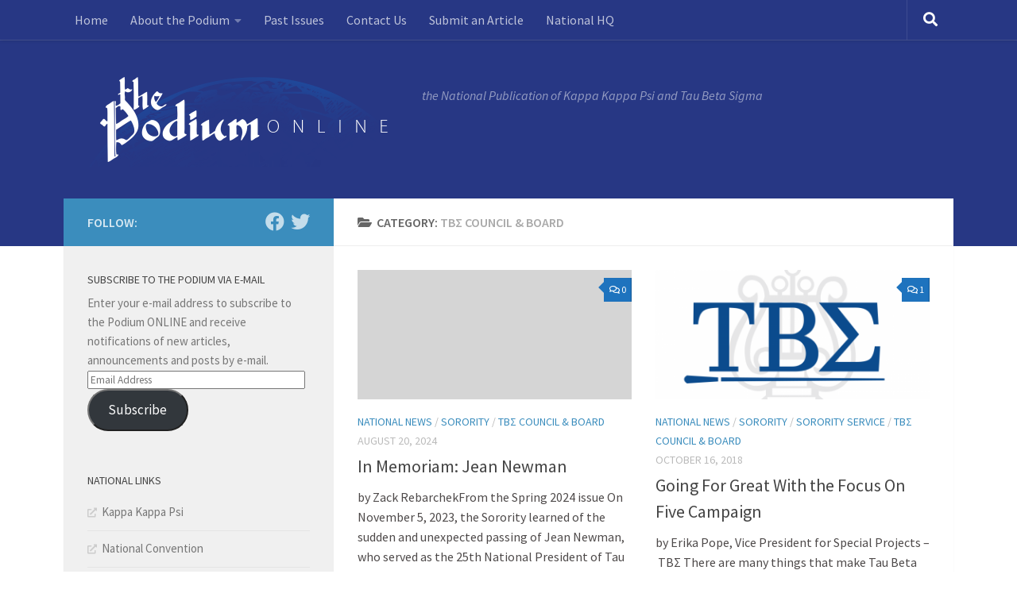

--- FILE ---
content_type: text/html; charset=UTF-8
request_url: https://podium.kkytbs.org/subject/nationals/tbsigma_council_bot/
body_size: 20364
content:
<!DOCTYPE html>
<html class="no-js" lang="en-US">
<head>
  <meta charset="UTF-8">
  <meta name="viewport" content="width=device-width, initial-scale=1.0">
  <link rel="profile" href="https://gmpg.org/xfn/11" />
  <link rel="pingback" href="https://podium.kkytbs.org/xmlrpc.php">

  <meta name='robots' content='index, follow, max-image-preview:large, max-snippet:-1, max-video-preview:-1' />
<script>document.documentElement.className = document.documentElement.className.replace("no-js","js");</script>

	<!-- This site is optimized with the Yoast SEO plugin v26.7 - https://yoast.com/wordpress/plugins/seo/ -->
	<title>TBΣ Council &amp; Board Archives - the Podium Online</title>
	<link rel="canonical" href="https://podium.kkytbs.org/subject/nationals/tbsigma_council_bot/" />
	<link rel="next" href="https://podium.kkytbs.org/subject/nationals/tbsigma_council_bot/page/2/" />
	<script type="application/ld+json" class="yoast-schema-graph">{"@context":"https://schema.org","@graph":[{"@type":"CollectionPage","@id":"http://podium.kkytbs.org/subject/nationals/tbsigma_council_bot/","url":"http://podium.kkytbs.org/subject/nationals/tbsigma_council_bot/","name":"TBΣ Council &amp; Board Archives - the Podium Online","isPartOf":{"@id":"http://podium.kkytbs.org/#website"},"breadcrumb":{"@id":"http://podium.kkytbs.org/subject/nationals/tbsigma_council_bot/#breadcrumb"},"inLanguage":"en-US"},{"@type":"BreadcrumbList","@id":"http://podium.kkytbs.org/subject/nationals/tbsigma_council_bot/#breadcrumb","itemListElement":[{"@type":"ListItem","position":1,"name":"National News","item":"http://podium.kkytbs.org/subject/nationals/"},{"@type":"ListItem","position":2,"name":"TBΣ Council &amp; Board"}]},{"@type":"WebSite","@id":"http://podium.kkytbs.org/#website","url":"http://podium.kkytbs.org/","name":"the Podium Online","description":"the National Publication of Kappa Kappa Psi and Tau Beta Sigma","publisher":{"@id":"http://podium.kkytbs.org/#organization"},"potentialAction":[{"@type":"SearchAction","target":{"@type":"EntryPoint","urlTemplate":"http://podium.kkytbs.org/?s={search_term_string}"},"query-input":{"@type":"PropertyValueSpecification","valueRequired":true,"valueName":"search_term_string"}}],"inLanguage":"en-US"},{"@type":"Organization","@id":"http://podium.kkytbs.org/#organization","name":"the Podium Online","url":"http://podium.kkytbs.org/","logo":{"@type":"ImageObject","inLanguage":"en-US","@id":"http://podium.kkytbs.org/#/schema/logo/image/","url":"","contentUrl":"","caption":"the Podium Online"},"image":{"@id":"http://podium.kkytbs.org/#/schema/logo/image/"}}]}</script>
	<!-- / Yoast SEO plugin. -->


<link rel='dns-prefetch' href='//secure.gravatar.com' />
<link rel='dns-prefetch' href='//www.googletagmanager.com' />
<link rel='dns-prefetch' href='//stats.wp.com' />
<link rel='dns-prefetch' href='//v0.wordpress.com' />
<link rel='dns-prefetch' href='//jetpack.wordpress.com' />
<link rel='dns-prefetch' href='//s0.wp.com' />
<link rel='dns-prefetch' href='//public-api.wordpress.com' />
<link rel='dns-prefetch' href='//0.gravatar.com' />
<link rel='dns-prefetch' href='//1.gravatar.com' />
<link rel='dns-prefetch' href='//2.gravatar.com' />
<link rel="alternate" type="application/rss+xml" title="the Podium Online &raquo; Feed" href="https://podium.kkytbs.org/feed/" />
<link rel="alternate" type="application/rss+xml" title="the Podium Online &raquo; Comments Feed" href="https://podium.kkytbs.org/comments/feed/" />
<link id="hu-user-gfont" href="//fonts.googleapis.com/css?family=Source+Sans+Pro:400,300italic,300,400italic,600&subset=latin,latin-ext" rel="stylesheet" type="text/css"><link rel="alternate" type="application/rss+xml" title="the Podium Online &raquo; TBΣ Council &amp; Board Category Feed" href="https://podium.kkytbs.org/subject/nationals/tbsigma_council_bot/feed/" />
	<style type="text/css">
	.wp-pagenavi{float:left !important; }
	</style>
  <style id='wp-img-auto-sizes-contain-inline-css'>
img:is([sizes=auto i],[sizes^="auto," i]){contain-intrinsic-size:3000px 1500px}
/*# sourceURL=wp-img-auto-sizes-contain-inline-css */
</style>
<style id='wp-emoji-styles-inline-css'>

	img.wp-smiley, img.emoji {
		display: inline !important;
		border: none !important;
		box-shadow: none !important;
		height: 1em !important;
		width: 1em !important;
		margin: 0 0.07em !important;
		vertical-align: -0.1em !important;
		background: none !important;
		padding: 0 !important;
	}
/*# sourceURL=wp-emoji-styles-inline-css */
</style>
<style id='wp-block-library-inline-css'>
:root{--wp-block-synced-color:#7a00df;--wp-block-synced-color--rgb:122,0,223;--wp-bound-block-color:var(--wp-block-synced-color);--wp-editor-canvas-background:#ddd;--wp-admin-theme-color:#007cba;--wp-admin-theme-color--rgb:0,124,186;--wp-admin-theme-color-darker-10:#006ba1;--wp-admin-theme-color-darker-10--rgb:0,107,160.5;--wp-admin-theme-color-darker-20:#005a87;--wp-admin-theme-color-darker-20--rgb:0,90,135;--wp-admin-border-width-focus:2px}@media (min-resolution:192dpi){:root{--wp-admin-border-width-focus:1.5px}}.wp-element-button{cursor:pointer}:root .has-very-light-gray-background-color{background-color:#eee}:root .has-very-dark-gray-background-color{background-color:#313131}:root .has-very-light-gray-color{color:#eee}:root .has-very-dark-gray-color{color:#313131}:root .has-vivid-green-cyan-to-vivid-cyan-blue-gradient-background{background:linear-gradient(135deg,#00d084,#0693e3)}:root .has-purple-crush-gradient-background{background:linear-gradient(135deg,#34e2e4,#4721fb 50%,#ab1dfe)}:root .has-hazy-dawn-gradient-background{background:linear-gradient(135deg,#faaca8,#dad0ec)}:root .has-subdued-olive-gradient-background{background:linear-gradient(135deg,#fafae1,#67a671)}:root .has-atomic-cream-gradient-background{background:linear-gradient(135deg,#fdd79a,#004a59)}:root .has-nightshade-gradient-background{background:linear-gradient(135deg,#330968,#31cdcf)}:root .has-midnight-gradient-background{background:linear-gradient(135deg,#020381,#2874fc)}:root{--wp--preset--font-size--normal:16px;--wp--preset--font-size--huge:42px}.has-regular-font-size{font-size:1em}.has-larger-font-size{font-size:2.625em}.has-normal-font-size{font-size:var(--wp--preset--font-size--normal)}.has-huge-font-size{font-size:var(--wp--preset--font-size--huge)}.has-text-align-center{text-align:center}.has-text-align-left{text-align:left}.has-text-align-right{text-align:right}.has-fit-text{white-space:nowrap!important}#end-resizable-editor-section{display:none}.aligncenter{clear:both}.items-justified-left{justify-content:flex-start}.items-justified-center{justify-content:center}.items-justified-right{justify-content:flex-end}.items-justified-space-between{justify-content:space-between}.screen-reader-text{border:0;clip-path:inset(50%);height:1px;margin:-1px;overflow:hidden;padding:0;position:absolute;width:1px;word-wrap:normal!important}.screen-reader-text:focus{background-color:#ddd;clip-path:none;color:#444;display:block;font-size:1em;height:auto;left:5px;line-height:normal;padding:15px 23px 14px;text-decoration:none;top:5px;width:auto;z-index:100000}html :where(.has-border-color){border-style:solid}html :where([style*=border-top-color]){border-top-style:solid}html :where([style*=border-right-color]){border-right-style:solid}html :where([style*=border-bottom-color]){border-bottom-style:solid}html :where([style*=border-left-color]){border-left-style:solid}html :where([style*=border-width]){border-style:solid}html :where([style*=border-top-width]){border-top-style:solid}html :where([style*=border-right-width]){border-right-style:solid}html :where([style*=border-bottom-width]){border-bottom-style:solid}html :where([style*=border-left-width]){border-left-style:solid}html :where(img[class*=wp-image-]){height:auto;max-width:100%}:where(figure){margin:0 0 1em}html :where(.is-position-sticky){--wp-admin--admin-bar--position-offset:var(--wp-admin--admin-bar--height,0px)}@media screen and (max-width:600px){html :where(.is-position-sticky){--wp-admin--admin-bar--position-offset:0px}}

/*# sourceURL=wp-block-library-inline-css */
</style><style id='wp-block-paragraph-inline-css'>
.is-small-text{font-size:.875em}.is-regular-text{font-size:1em}.is-large-text{font-size:2.25em}.is-larger-text{font-size:3em}.has-drop-cap:not(:focus):first-letter{float:left;font-size:8.4em;font-style:normal;font-weight:100;line-height:.68;margin:.05em .1em 0 0;text-transform:uppercase}body.rtl .has-drop-cap:not(:focus):first-letter{float:none;margin-left:.1em}p.has-drop-cap.has-background{overflow:hidden}:root :where(p.has-background){padding:1.25em 2.375em}:where(p.has-text-color:not(.has-link-color)) a{color:inherit}p.has-text-align-left[style*="writing-mode:vertical-lr"],p.has-text-align-right[style*="writing-mode:vertical-rl"]{rotate:180deg}
/*# sourceURL=https://podium.kkytbs.org/wp-includes/blocks/paragraph/style.min.css */
</style>
<style id='global-styles-inline-css'>
:root{--wp--preset--aspect-ratio--square: 1;--wp--preset--aspect-ratio--4-3: 4/3;--wp--preset--aspect-ratio--3-4: 3/4;--wp--preset--aspect-ratio--3-2: 3/2;--wp--preset--aspect-ratio--2-3: 2/3;--wp--preset--aspect-ratio--16-9: 16/9;--wp--preset--aspect-ratio--9-16: 9/16;--wp--preset--color--black: #000000;--wp--preset--color--cyan-bluish-gray: #abb8c3;--wp--preset--color--white: #ffffff;--wp--preset--color--pale-pink: #f78da7;--wp--preset--color--vivid-red: #cf2e2e;--wp--preset--color--luminous-vivid-orange: #ff6900;--wp--preset--color--luminous-vivid-amber: #fcb900;--wp--preset--color--light-green-cyan: #7bdcb5;--wp--preset--color--vivid-green-cyan: #00d084;--wp--preset--color--pale-cyan-blue: #8ed1fc;--wp--preset--color--vivid-cyan-blue: #0693e3;--wp--preset--color--vivid-purple: #9b51e0;--wp--preset--gradient--vivid-cyan-blue-to-vivid-purple: linear-gradient(135deg,rgb(6,147,227) 0%,rgb(155,81,224) 100%);--wp--preset--gradient--light-green-cyan-to-vivid-green-cyan: linear-gradient(135deg,rgb(122,220,180) 0%,rgb(0,208,130) 100%);--wp--preset--gradient--luminous-vivid-amber-to-luminous-vivid-orange: linear-gradient(135deg,rgb(252,185,0) 0%,rgb(255,105,0) 100%);--wp--preset--gradient--luminous-vivid-orange-to-vivid-red: linear-gradient(135deg,rgb(255,105,0) 0%,rgb(207,46,46) 100%);--wp--preset--gradient--very-light-gray-to-cyan-bluish-gray: linear-gradient(135deg,rgb(238,238,238) 0%,rgb(169,184,195) 100%);--wp--preset--gradient--cool-to-warm-spectrum: linear-gradient(135deg,rgb(74,234,220) 0%,rgb(151,120,209) 20%,rgb(207,42,186) 40%,rgb(238,44,130) 60%,rgb(251,105,98) 80%,rgb(254,248,76) 100%);--wp--preset--gradient--blush-light-purple: linear-gradient(135deg,rgb(255,206,236) 0%,rgb(152,150,240) 100%);--wp--preset--gradient--blush-bordeaux: linear-gradient(135deg,rgb(254,205,165) 0%,rgb(254,45,45) 50%,rgb(107,0,62) 100%);--wp--preset--gradient--luminous-dusk: linear-gradient(135deg,rgb(255,203,112) 0%,rgb(199,81,192) 50%,rgb(65,88,208) 100%);--wp--preset--gradient--pale-ocean: linear-gradient(135deg,rgb(255,245,203) 0%,rgb(182,227,212) 50%,rgb(51,167,181) 100%);--wp--preset--gradient--electric-grass: linear-gradient(135deg,rgb(202,248,128) 0%,rgb(113,206,126) 100%);--wp--preset--gradient--midnight: linear-gradient(135deg,rgb(2,3,129) 0%,rgb(40,116,252) 100%);--wp--preset--font-size--small: 13px;--wp--preset--font-size--medium: 20px;--wp--preset--font-size--large: 36px;--wp--preset--font-size--x-large: 42px;--wp--preset--spacing--20: 0.44rem;--wp--preset--spacing--30: 0.67rem;--wp--preset--spacing--40: 1rem;--wp--preset--spacing--50: 1.5rem;--wp--preset--spacing--60: 2.25rem;--wp--preset--spacing--70: 3.38rem;--wp--preset--spacing--80: 5.06rem;--wp--preset--shadow--natural: 6px 6px 9px rgba(0, 0, 0, 0.2);--wp--preset--shadow--deep: 12px 12px 50px rgba(0, 0, 0, 0.4);--wp--preset--shadow--sharp: 6px 6px 0px rgba(0, 0, 0, 0.2);--wp--preset--shadow--outlined: 6px 6px 0px -3px rgb(255, 255, 255), 6px 6px rgb(0, 0, 0);--wp--preset--shadow--crisp: 6px 6px 0px rgb(0, 0, 0);}:where(.is-layout-flex){gap: 0.5em;}:where(.is-layout-grid){gap: 0.5em;}body .is-layout-flex{display: flex;}.is-layout-flex{flex-wrap: wrap;align-items: center;}.is-layout-flex > :is(*, div){margin: 0;}body .is-layout-grid{display: grid;}.is-layout-grid > :is(*, div){margin: 0;}:where(.wp-block-columns.is-layout-flex){gap: 2em;}:where(.wp-block-columns.is-layout-grid){gap: 2em;}:where(.wp-block-post-template.is-layout-flex){gap: 1.25em;}:where(.wp-block-post-template.is-layout-grid){gap: 1.25em;}.has-black-color{color: var(--wp--preset--color--black) !important;}.has-cyan-bluish-gray-color{color: var(--wp--preset--color--cyan-bluish-gray) !important;}.has-white-color{color: var(--wp--preset--color--white) !important;}.has-pale-pink-color{color: var(--wp--preset--color--pale-pink) !important;}.has-vivid-red-color{color: var(--wp--preset--color--vivid-red) !important;}.has-luminous-vivid-orange-color{color: var(--wp--preset--color--luminous-vivid-orange) !important;}.has-luminous-vivid-amber-color{color: var(--wp--preset--color--luminous-vivid-amber) !important;}.has-light-green-cyan-color{color: var(--wp--preset--color--light-green-cyan) !important;}.has-vivid-green-cyan-color{color: var(--wp--preset--color--vivid-green-cyan) !important;}.has-pale-cyan-blue-color{color: var(--wp--preset--color--pale-cyan-blue) !important;}.has-vivid-cyan-blue-color{color: var(--wp--preset--color--vivid-cyan-blue) !important;}.has-vivid-purple-color{color: var(--wp--preset--color--vivid-purple) !important;}.has-black-background-color{background-color: var(--wp--preset--color--black) !important;}.has-cyan-bluish-gray-background-color{background-color: var(--wp--preset--color--cyan-bluish-gray) !important;}.has-white-background-color{background-color: var(--wp--preset--color--white) !important;}.has-pale-pink-background-color{background-color: var(--wp--preset--color--pale-pink) !important;}.has-vivid-red-background-color{background-color: var(--wp--preset--color--vivid-red) !important;}.has-luminous-vivid-orange-background-color{background-color: var(--wp--preset--color--luminous-vivid-orange) !important;}.has-luminous-vivid-amber-background-color{background-color: var(--wp--preset--color--luminous-vivid-amber) !important;}.has-light-green-cyan-background-color{background-color: var(--wp--preset--color--light-green-cyan) !important;}.has-vivid-green-cyan-background-color{background-color: var(--wp--preset--color--vivid-green-cyan) !important;}.has-pale-cyan-blue-background-color{background-color: var(--wp--preset--color--pale-cyan-blue) !important;}.has-vivid-cyan-blue-background-color{background-color: var(--wp--preset--color--vivid-cyan-blue) !important;}.has-vivid-purple-background-color{background-color: var(--wp--preset--color--vivid-purple) !important;}.has-black-border-color{border-color: var(--wp--preset--color--black) !important;}.has-cyan-bluish-gray-border-color{border-color: var(--wp--preset--color--cyan-bluish-gray) !important;}.has-white-border-color{border-color: var(--wp--preset--color--white) !important;}.has-pale-pink-border-color{border-color: var(--wp--preset--color--pale-pink) !important;}.has-vivid-red-border-color{border-color: var(--wp--preset--color--vivid-red) !important;}.has-luminous-vivid-orange-border-color{border-color: var(--wp--preset--color--luminous-vivid-orange) !important;}.has-luminous-vivid-amber-border-color{border-color: var(--wp--preset--color--luminous-vivid-amber) !important;}.has-light-green-cyan-border-color{border-color: var(--wp--preset--color--light-green-cyan) !important;}.has-vivid-green-cyan-border-color{border-color: var(--wp--preset--color--vivid-green-cyan) !important;}.has-pale-cyan-blue-border-color{border-color: var(--wp--preset--color--pale-cyan-blue) !important;}.has-vivid-cyan-blue-border-color{border-color: var(--wp--preset--color--vivid-cyan-blue) !important;}.has-vivid-purple-border-color{border-color: var(--wp--preset--color--vivid-purple) !important;}.has-vivid-cyan-blue-to-vivid-purple-gradient-background{background: var(--wp--preset--gradient--vivid-cyan-blue-to-vivid-purple) !important;}.has-light-green-cyan-to-vivid-green-cyan-gradient-background{background: var(--wp--preset--gradient--light-green-cyan-to-vivid-green-cyan) !important;}.has-luminous-vivid-amber-to-luminous-vivid-orange-gradient-background{background: var(--wp--preset--gradient--luminous-vivid-amber-to-luminous-vivid-orange) !important;}.has-luminous-vivid-orange-to-vivid-red-gradient-background{background: var(--wp--preset--gradient--luminous-vivid-orange-to-vivid-red) !important;}.has-very-light-gray-to-cyan-bluish-gray-gradient-background{background: var(--wp--preset--gradient--very-light-gray-to-cyan-bluish-gray) !important;}.has-cool-to-warm-spectrum-gradient-background{background: var(--wp--preset--gradient--cool-to-warm-spectrum) !important;}.has-blush-light-purple-gradient-background{background: var(--wp--preset--gradient--blush-light-purple) !important;}.has-blush-bordeaux-gradient-background{background: var(--wp--preset--gradient--blush-bordeaux) !important;}.has-luminous-dusk-gradient-background{background: var(--wp--preset--gradient--luminous-dusk) !important;}.has-pale-ocean-gradient-background{background: var(--wp--preset--gradient--pale-ocean) !important;}.has-electric-grass-gradient-background{background: var(--wp--preset--gradient--electric-grass) !important;}.has-midnight-gradient-background{background: var(--wp--preset--gradient--midnight) !important;}.has-small-font-size{font-size: var(--wp--preset--font-size--small) !important;}.has-medium-font-size{font-size: var(--wp--preset--font-size--medium) !important;}.has-large-font-size{font-size: var(--wp--preset--font-size--large) !important;}.has-x-large-font-size{font-size: var(--wp--preset--font-size--x-large) !important;}
/*# sourceURL=global-styles-inline-css */
</style>

<style id='classic-theme-styles-inline-css'>
/*! This file is auto-generated */
.wp-block-button__link{color:#fff;background-color:#32373c;border-radius:9999px;box-shadow:none;text-decoration:none;padding:calc(.667em + 2px) calc(1.333em + 2px);font-size:1.125em}.wp-block-file__button{background:#32373c;color:#fff;text-decoration:none}
/*# sourceURL=/wp-includes/css/classic-themes.min.css */
</style>
<link rel='stylesheet' id='contact-form-7-css' href='https://podium.kkytbs.org/wp-content/plugins/contact-form-7/includes/css/styles.css?ver=6.1.4' media='all' />
<link rel='stylesheet' id='fancybox-style-css' href='https://podium.kkytbs.org/wp-content/plugins/light/css/jquery.fancybox.css?ver=6.9' media='all' />
<link rel='stylesheet' id='responsive-lightbox-swipebox-css' href='https://podium.kkytbs.org/wp-content/plugins/responsive-lightbox/assets/swipebox/swipebox.min.css?ver=1.5.2' media='all' />
<link rel='stylesheet' id='theme-my-login-css' href='https://podium.kkytbs.org/wp-content/plugins/theme-my-login/assets/styles/theme-my-login.min.css?ver=7.1.14' media='all' />
<link rel='stylesheet' id='hueman-main-style-css' href='https://podium.kkytbs.org/wp-content/themes/hueman/assets/front/css/main.min.css?ver=3.7.27' media='all' />
<style id='hueman-main-style-inline-css'>
body { font-family:'Source Sans Pro', Arial, sans-serif;font-size:1.00rem }@media only screen and (min-width: 720px) {
        .nav > li { font-size:1.00rem; }
      }.container-inner { max-width: 1120px; }::selection { background-color: #3b8dbd; }
::-moz-selection { background-color: #3b8dbd; }a,a>span.hu-external::after,.themeform label .required,#flexslider-featured .flex-direction-nav .flex-next:hover,#flexslider-featured .flex-direction-nav .flex-prev:hover,.post-hover:hover .post-title a,.post-title a:hover,.sidebar.s1 .post-nav li a:hover i,.content .post-nav li a:hover i,.post-related a:hover,.sidebar.s1 .widget_rss ul li a,#footer .widget_rss ul li a,.sidebar.s1 .widget_calendar a,#footer .widget_calendar a,.sidebar.s1 .alx-tab .tab-item-category a,.sidebar.s1 .alx-posts .post-item-category a,.sidebar.s1 .alx-tab li:hover .tab-item-title a,.sidebar.s1 .alx-tab li:hover .tab-item-comment a,.sidebar.s1 .alx-posts li:hover .post-item-title a,#footer .alx-tab .tab-item-category a,#footer .alx-posts .post-item-category a,#footer .alx-tab li:hover .tab-item-title a,#footer .alx-tab li:hover .tab-item-comment a,#footer .alx-posts li:hover .post-item-title a,.comment-tabs li.active a,.comment-awaiting-moderation,.child-menu a:hover,.child-menu .current_page_item > a,.wp-pagenavi a{ color: #3b8dbd; }input[type="submit"],.themeform button[type="submit"],.sidebar.s1 .sidebar-top,.sidebar.s1 .sidebar-toggle,#flexslider-featured .flex-control-nav li a.flex-active,.post-tags a:hover,.sidebar.s1 .widget_calendar caption,#footer .widget_calendar caption,.author-bio .bio-avatar:after,.commentlist li.bypostauthor > .comment-body:after,.commentlist li.comment-author-admin > .comment-body:after{ background-color: #3b8dbd; }.post-format .format-container { border-color: #3b8dbd; }.sidebar.s1 .alx-tabs-nav li.active a,#footer .alx-tabs-nav li.active a,.comment-tabs li.active a,.wp-pagenavi a:hover,.wp-pagenavi a:active,.wp-pagenavi span.current{ border-bottom-color: #3b8dbd!important; }.sidebar.s2 .post-nav li a:hover i,
.sidebar.s2 .widget_rss ul li a,
.sidebar.s2 .widget_calendar a,
.sidebar.s2 .alx-tab .tab-item-category a,
.sidebar.s2 .alx-posts .post-item-category a,
.sidebar.s2 .alx-tab li:hover .tab-item-title a,
.sidebar.s2 .alx-tab li:hover .tab-item-comment a,
.sidebar.s2 .alx-posts li:hover .post-item-title a { color: #1e73be; }
.sidebar.s2 .sidebar-top,.sidebar.s2 .sidebar-toggle,.post-comments,.jp-play-bar,.jp-volume-bar-value,.sidebar.s2 .widget_calendar caption{ background-color: #1e73be; }.sidebar.s2 .alx-tabs-nav li.active a { border-bottom-color: #1e73be; }
.post-comments::before { border-right-color: #1e73be; }
      .search-expand,
              #nav-topbar.nav-container { background-color: #273784}@media only screen and (min-width: 720px) {
                #nav-topbar .nav ul { background-color: #273784; }
              }.is-scrolled #header .nav-container.desktop-sticky,
              .is-scrolled #header .search-expand { background-color: #273784; background-color: rgba(39,55,132,0.90) }.is-scrolled .topbar-transparent #nav-topbar.desktop-sticky .nav ul { background-color: #273784; background-color: rgba(39,55,132,0.95) }#header { background-color: #273784; }
@media only screen and (min-width: 720px) {
  #nav-header .nav ul { background-color: #273784; }
}
        .is-scrolled #header #nav-mobile { background-color: #454e5c; background-color: rgba(69,78,92,0.90) }#nav-header.nav-container, #main-header-search .search-expand { background-color: ; }
@media only screen and (min-width: 720px) {
  #nav-header .nav ul { background-color: ; }
}
        #footer-bottom { background-color: #273784; }.site-title a img { max-height: 120px; }body { background-color: #ffffff; }
/*# sourceURL=hueman-main-style-inline-css */
</style>
<link rel='stylesheet' id='theme-stylesheet-css' href='https://podium.kkytbs.org/wp-content/themes/montcastle/style.css?ver=1.0' media='all' />
<link rel='stylesheet' id='hueman-font-awesome-css' href='https://podium.kkytbs.org/wp-content/themes/hueman/assets/front/css/font-awesome.min.css?ver=3.7.27' media='all' />
<link rel='stylesheet' id='jetpack-subscriptions-css' href='https://podium.kkytbs.org/wp-content/plugins/jetpack/_inc/build/subscriptions/subscriptions.min.css?ver=15.4' media='all' />
<link rel='stylesheet' id='slb_core-css' href='https://podium.kkytbs.org/wp-content/plugins/simple-lightbox/client/css/app.css?ver=2.9.4' media='all' />
<link rel='stylesheet' id='wp-pagenavi-style-css' href="https://podium.kkytbs.org/wp-content/plugins/wp-pagenavi-style/css/css3_blue_glossy.css?ver=1.0" media='all' />
<!--[if lte IE 6]> <style type="text/css">.cantembedplus{display:none;}</style><![endif]--><script src="https://podium.kkytbs.org/wp-includes/js/jquery/jquery.min.js?ver=3.7.1" id="jquery-core-js"></script>
<script src="https://podium.kkytbs.org/wp-includes/js/jquery/jquery-migrate.min.js?ver=3.4.1" id="jquery-migrate-js"></script>
<script src="https://podium.kkytbs.org/wp-content/plugins/related-posts-thumbnails/assets/js/front.min.js?ver=4.3.1" id="rpt_front_style-js"></script>
<script src="https://podium.kkytbs.org/wp-content/plugins/related-posts-thumbnails/assets/js/lazy-load.js?ver=4.3.1" id="rpt-lazy-load-js"></script>
<script src="https://podium.kkytbs.org/wp-content/plugins/responsive-lightbox/assets/dompurify/purify.min.js?ver=3.1.7" id="dompurify-js"></script>
<script id="responsive-lightbox-sanitizer-js-before">
window.RLG = window.RLG || {}; window.RLG.sanitizeAllowedHosts = ["youtube.com","www.youtube.com","youtu.be","vimeo.com","player.vimeo.com"];
//# sourceURL=responsive-lightbox-sanitizer-js-before
</script>
<script src="https://podium.kkytbs.org/wp-content/plugins/responsive-lightbox/js/sanitizer.js?ver=2.6.0" id="responsive-lightbox-sanitizer-js"></script>
<script src="https://podium.kkytbs.org/wp-content/plugins/responsive-lightbox/assets/swipebox/jquery.swipebox.min.js?ver=1.5.2" id="responsive-lightbox-swipebox-js"></script>
<script src="https://podium.kkytbs.org/wp-includes/js/underscore.min.js?ver=1.13.7" id="underscore-js"></script>
<script src="https://podium.kkytbs.org/wp-content/plugins/responsive-lightbox/assets/infinitescroll/infinite-scroll.pkgd.min.js?ver=4.0.1" id="responsive-lightbox-infinite-scroll-js"></script>
<script id="responsive-lightbox-js-before">
var rlArgs = {"script":"swipebox","selector":"lightbox","customEvents":"","activeGalleries":true,"animation":true,"hideCloseButtonOnMobile":false,"removeBarsOnMobile":false,"hideBars":true,"hideBarsDelay":5000,"videoMaxWidth":1080,"useSVG":true,"loopAtEnd":false,"woocommerce_gallery":false,"ajaxurl":"https:\/\/podium.kkytbs.org\/wp-admin\/admin-ajax.php","nonce":"d9937f9847","preview":false,"postId":1590,"scriptExtension":false};

//# sourceURL=responsive-lightbox-js-before
</script>
<script src="https://podium.kkytbs.org/wp-content/plugins/responsive-lightbox/js/front.js?ver=2.6.0" id="responsive-lightbox-js"></script>

<!-- Google tag (gtag.js) snippet added by Site Kit -->
<!-- Google Analytics snippet added by Site Kit -->
<script src="https://www.googletagmanager.com/gtag/js?id=G-C501KKJSFD" id="google_gtagjs-js" async></script>
<script id="google_gtagjs-js-after">
window.dataLayer = window.dataLayer || [];function gtag(){dataLayer.push(arguments);}
gtag("set","linker",{"domains":["podium.kkytbs.org"]});
gtag("js", new Date());
gtag("set", "developer_id.dZTNiMT", true);
gtag("config", "G-C501KKJSFD");
//# sourceURL=google_gtagjs-js-after
</script>
<link rel="https://api.w.org/" href="https://podium.kkytbs.org/wp-json/" /><link rel="alternate" title="JSON" type="application/json" href="https://podium.kkytbs.org/wp-json/wp/v2/categories/26" /><link rel="EditURI" type="application/rsd+xml" title="RSD" href="https://podium.kkytbs.org/xmlrpc.php?rsd" />
<meta name="generator" content="WordPress 6.9" />
<meta name="generator" content="Site Kit by Google 1.170.0" /><!--[if lte IE 6]> <style type="text/css">.cantembedplus{display:none;}</style><![endif]--><script src="https://podium.api.oneall.com/socialize/library.js" id="oa_social_library-js"></script>
        <style>
            #related_posts_thumbnails li {
                border-right: 1px solid #DDDDDD;
                background-color: #FFFFFF            }

            #related_posts_thumbnails li:hover {
                background-color: #EEEEEF;
            }

            .relpost_content {
                font-size: 12px;
                color: #333333;
            }

            .relpost-block-single {
                background-color: #FFFFFF;
                border-right: 1px solid #DDDDDD;
                border-left: 1px solid #DDDDDD;
                margin-right: -1px;
            }

            .relpost-block-single:hover {
                background-color: #EEEEEF;
            }
        </style>

        <script type='text/javascript'>
piAId = '1043541';
piCId = '89377';
piHostname = 'info.kkytbs.org';

(function() {
function async_load(){
var s = document.createElement('script'); s.type = 'text/javascript';
s.src = ('https:' == document.location.protocol ? 'https://' : 'http://') + piHostname + '/pd.js';
var c = document.getElementsByTagName('script')[0]; c.parentNode.insertBefore(s, c);
}
if(window.attachEvent) { window.attachEvent('onload', async_load); }
else { window.addEventListener('load', async_load, false); }
})();
</script>
	<style type="text/css">
	 .wp-pagenavi
	{
		font-size:12px !important;
	}
	</style>
		<style>img#wpstats{display:none}</style>
		    <link rel="preload" as="font" type="font/woff2" href="https://podium.kkytbs.org/wp-content/themes/hueman/assets/front/webfonts/fa-brands-400.woff2?v=5.15.2" crossorigin="anonymous"/>
    <link rel="preload" as="font" type="font/woff2" href="https://podium.kkytbs.org/wp-content/themes/hueman/assets/front/webfonts/fa-regular-400.woff2?v=5.15.2" crossorigin="anonymous"/>
    <link rel="preload" as="font" type="font/woff2" href="https://podium.kkytbs.org/wp-content/themes/hueman/assets/front/webfonts/fa-solid-900.woff2?v=5.15.2" crossorigin="anonymous"/>
  <!--[if lt IE 9]>
<script src="https://podium.kkytbs.org/wp-content/themes/hueman/assets/front/js/ie/html5shiv-printshiv.min.js"></script>
<script src="https://podium.kkytbs.org/wp-content/themes/hueman/assets/front/js/ie/selectivizr.js"></script>
<![endif]-->

<!-- Jetpack Open Graph Tags -->
<meta property="og:type" content="website" />
<meta property="og:title" content="TBΣ Council &amp; Board Archives - the Podium Online" />
<meta property="og:url" content="https://podium.kkytbs.org/subject/nationals/tbsigma_council_bot/" />
<meta property="og:site_name" content="the Podium Online" />
<meta property="og:image" content="https://s0.wp.com/i/blank.jpg" />
<meta property="og:image:width" content="200" />
<meta property="og:image:height" content="200" />
<meta property="og:image:alt" content="" />
<meta property="og:locale" content="en_US" />

<!-- End Jetpack Open Graph Tags -->
<link rel='stylesheet' id='jetpack-swiper-library-css' href='https://podium.kkytbs.org/wp-content/plugins/jetpack/_inc/blocks/swiper.css?ver=15.4' media='all' />
<link rel='stylesheet' id='jetpack-carousel-css' href='https://podium.kkytbs.org/wp-content/plugins/jetpack/modules/carousel/jetpack-carousel.css?ver=15.4' media='all' />
</head>

<body class="archive category category-tbsigma_council_bot category-26 wp-embed-responsive wp-theme-hueman wp-child-theme-montcastle col-2cr full-width topbar-enabled header-desktop-sticky header-mobile-sticky hueman-3-7-27-with-child-theme chrome">
<div id="wrapper">
  <a class="screen-reader-text skip-link" href="#content">Skip to content</a>
  
  <header id="header" class="top-menu-mobile-on one-mobile-menu top_menu header-ads-desktop  topbar-transparent no-header-img">
        <nav class="nav-container group mobile-menu mobile-sticky " id="nav-mobile" data-menu-id="header-1">
  <div class="mobile-title-logo-in-header"><p class="site-title">                  <a class="custom-logo-link" href="https://podium.kkytbs.org/" rel="home" title="the Podium Online | Home page"><img src="https://podium.kkytbs.org/wp-content/uploads/2014/08/2014-PodiumHEADER-LOGO.png" alt="the Podium Online"  /></a>                </p></div>
        
                    <!-- <div class="ham__navbar-toggler collapsed" aria-expanded="false">
          <div class="ham__navbar-span-wrapper">
            <span class="ham-toggler-menu__span"></span>
          </div>
        </div> -->
        <button class="ham__navbar-toggler-two collapsed" title="Menu" aria-expanded="false">
          <span class="ham__navbar-span-wrapper">
            <span class="line line-1"></span>
            <span class="line line-2"></span>
            <span class="line line-3"></span>
          </span>
        </button>
            
      <div class="nav-text"></div>
      <div class="nav-wrap container">
                  <ul class="nav container-inner group mobile-search">
                            <li>
                  <form role="search" method="get" class="search-form" action="https://podium.kkytbs.org/">
				<label>
					<span class="screen-reader-text">Search for:</span>
					<input type="search" class="search-field" placeholder="Search &hellip;" value="" name="s" />
				</label>
				<input type="submit" class="search-submit" value="Search" />
			</form>                </li>
                      </ul>
                <ul id="menu-top-menu" class="nav container-inner group"><li id="menu-item-540" class="menu-item menu-item-type-custom menu-item-object-custom menu-item-home menu-item-540"><a href="https://podium.kkytbs.org/">Home</a></li>
<li id="menu-item-541" class="menu-item menu-item-type-post_type menu-item-object-page menu-item-has-children menu-item-541"><a href="https://podium.kkytbs.org/about-podium/">About the Podium</a>
<ul class="sub-menu">
	<li id="menu-item-542" class="menu-item menu-item-type-post_type menu-item-object-page menu-item-542"><a href="https://podium.kkytbs.org/about-podium/welcome-to-the-podium/">About Our Organizations</a></li>
	<li id="menu-item-543" class="menu-item menu-item-type-post_type menu-item-object-page menu-item-543"><a href="https://podium.kkytbs.org/about-podium/history-2/">Podium History</a></li>
</ul>
</li>
<li id="menu-item-544" class="menu-item menu-item-type-post_type menu-item-object-page menu-item-544"><a href="https://podium.kkytbs.org/past-podiums/">Past Issues</a></li>
<li id="menu-item-553" class="menu-item menu-item-type-post_type menu-item-object-page menu-item-553"><a href="https://podium.kkytbs.org/contact-us/">Contact Us</a></li>
<li id="menu-item-554" class="menu-item menu-item-type-post_type menu-item-object-page menu-item-554"><a href="https://podium.kkytbs.org/submit-an-article/">Submit an Article</a></li>
<li id="menu-item-556" class="menu-item menu-item-type-custom menu-item-object-custom menu-item-556"><a href="http://kkytbs.org">National HQ</a></li>
</ul>      </div>
</nav><!--/#nav-topbar-->  
        <nav class="nav-container group desktop-menu desktop-sticky " id="nav-topbar" data-menu-id="header-2">
    <div class="nav-text"></div>
  <div class="topbar-toggle-down">
    <i class="fas fa-angle-double-down" aria-hidden="true" data-toggle="down" title="Expand menu"></i>
    <i class="fas fa-angle-double-up" aria-hidden="true" data-toggle="up" title="Collapse menu"></i>
  </div>
  <div class="nav-wrap container">
    <ul id="menu-top-menu-1" class="nav container-inner group"><li class="menu-item menu-item-type-custom menu-item-object-custom menu-item-home menu-item-540"><a href="https://podium.kkytbs.org/">Home</a></li>
<li class="menu-item menu-item-type-post_type menu-item-object-page menu-item-has-children menu-item-541"><a href="https://podium.kkytbs.org/about-podium/">About the Podium</a>
<ul class="sub-menu">
	<li class="menu-item menu-item-type-post_type menu-item-object-page menu-item-542"><a href="https://podium.kkytbs.org/about-podium/welcome-to-the-podium/">About Our Organizations</a></li>
	<li class="menu-item menu-item-type-post_type menu-item-object-page menu-item-543"><a href="https://podium.kkytbs.org/about-podium/history-2/">Podium History</a></li>
</ul>
</li>
<li class="menu-item menu-item-type-post_type menu-item-object-page menu-item-544"><a href="https://podium.kkytbs.org/past-podiums/">Past Issues</a></li>
<li class="menu-item menu-item-type-post_type menu-item-object-page menu-item-553"><a href="https://podium.kkytbs.org/contact-us/">Contact Us</a></li>
<li class="menu-item menu-item-type-post_type menu-item-object-page menu-item-554"><a href="https://podium.kkytbs.org/submit-an-article/">Submit an Article</a></li>
<li class="menu-item menu-item-type-custom menu-item-object-custom menu-item-556"><a href="http://kkytbs.org">National HQ</a></li>
</ul>  </div>
      <div id="topbar-header-search" class="container">
      <div class="container-inner">
        <button class="toggle-search"><i class="fas fa-search"></i></button>
        <div class="search-expand">
          <div class="search-expand-inner"><form role="search" method="get" class="search-form" action="https://podium.kkytbs.org/">
				<label>
					<span class="screen-reader-text">Search for:</span>
					<input type="search" class="search-field" placeholder="Search &hellip;" value="" name="s" />
				</label>
				<input type="submit" class="search-submit" value="Search" />
			</form></div>
        </div>
      </div><!--/.container-inner-->
    </div><!--/.container-->
  
</nav><!--/#nav-topbar-->  
  <div class="container group">
        <div class="container-inner">

                    <div class="group hu-pad central-header-zone">
                  <div class="logo-tagline-group">
                      <p class="site-title">                  <a class="custom-logo-link" href="https://podium.kkytbs.org/" rel="home" title="the Podium Online | Home page"><img src="https://podium.kkytbs.org/wp-content/uploads/2014/08/2014-PodiumHEADER-LOGO.png" alt="the Podium Online"  /></a>                </p>                                                <p class="site-description">the National Publication of Kappa Kappa Psi and Tau Beta Sigma</p>
                                        </div>

                                </div>
      
      
    </div><!--/.container-inner-->
      </div><!--/.container-->

</header><!--/#header-->
  
  <div class="container" id="page">
    <div class="container-inner">
            <div class="main">
        <div class="main-inner group">
          
              <main class="content" id="content">
              <div class="page-title hu-pad group">
          	    		<h1><i class="fas fa-folder-open"></i>Category: <span>TBΣ Council &amp; Board </span></h1>
    	
    </div><!--/.page-title-->
          <div class="hu-pad group">
            
  <div id="grid-wrapper" class="post-list group">
    <div class="post-row">        <article id="post-1590" class="group grid-item post-1590 post type-post status-publish format-standard hentry category-nationals category-sorority category-tbsigma_council_bot">
	<div class="post-inner post-hover">
      		<div class="post-thumbnail">
  			<a href="https://podium.kkytbs.org/in-memoriam-jean-newman/">
            				        <svg class="hu-svg-placeholder thumb-medium-empty" id="697040e0aae66" viewBox="0 0 1792 1792" xmlns="http://www.w3.org/2000/svg"><path d="M928 832q0-14-9-23t-23-9q-66 0-113 47t-47 113q0 14 9 23t23 9 23-9 9-23q0-40 28-68t68-28q14 0 23-9t9-23zm224 130q0 106-75 181t-181 75-181-75-75-181 75-181 181-75 181 75 75 181zm-1024 574h1536v-128h-1536v128zm1152-574q0-159-112.5-271.5t-271.5-112.5-271.5 112.5-112.5 271.5 112.5 271.5 271.5 112.5 271.5-112.5 112.5-271.5zm-1024-642h384v-128h-384v128zm-128 192h1536v-256h-828l-64 128h-644v128zm1664-256v1280q0 53-37.5 90.5t-90.5 37.5h-1536q-53 0-90.5-37.5t-37.5-90.5v-1280q0-53 37.5-90.5t90.5-37.5h1536q53 0 90.5 37.5t37.5 90.5z"/></svg>
         <img class="hu-img-placeholder" src="https://podium.kkytbs.org/wp-content/themes/hueman/assets/front/img/thumb-medium-empty.png" alt="In Memoriam: Jean Newman" data-hu-post-id="697040e0aae66" />  				  				  				  			</a>
  			  				<a class="post-comments" href="https://podium.kkytbs.org/in-memoriam-jean-newman/#respond"><i class="far fa-comments"></i>0</a>
  			  		</div><!--/.post-thumbnail-->
          		<div class="post-meta group">
          			  <p class="post-category"><a href="https://podium.kkytbs.org/subject/nationals/" rel="category tag">National News</a> / <a href="https://podium.kkytbs.org/subject/sorority/" rel="category tag">Sorority</a> / <a href="https://podium.kkytbs.org/subject/nationals/tbsigma_council_bot/" rel="category tag">TBΣ Council &amp; Board</a></p>
                  			  <p class="post-date">
  <time class="published updated" datetime="2024-08-20 07:30:56">August 20, 2024</time>
</p>

  <p class="post-byline" style="display:none">&nbsp;by    <span class="vcard author">
      <span class="fn"><a href="https://podium.kkytbs.org/author/podium/" title="Posts by Podium" rel="author">Podium</a></span>
    </span> &middot; Published <span class="published">August 20, 2024</span>
      </p>
          		</div><!--/.post-meta-->
    		<h2 class="post-title entry-title">
			<a href="https://podium.kkytbs.org/in-memoriam-jean-newman/" rel="bookmark">In Memoriam: Jean Newman</a>
		</h2><!--/.post-title-->

				<div class="entry excerpt entry-summary">
			<p>by Zack RebarchekFrom the Spring 2024 issue On November 5, 2023, the Sorority learned of the sudden and unexpected passing of Jean Newman, who served as the 25th National President of Tau Beta Sigma,&#46;&#46;&#46;</p>
		</div><!--/.entry-->
		
	</div><!--/.post-inner-->
</article><!--/.post-->
            <article id="post-1219" class="group grid-item post-1219 post type-post status-publish format-standard has-post-thumbnail hentry category-nationals category-sorority category-sorority_service category-tbsigma_council_bot tag-bandswomen-networking-program tag-coda tag-crescendo tag-focus-on-five tag-national-intercollegiate-band tag-national-programs tag-nib tag-tau-beta-sigma tag-women-in-music">
	<div class="post-inner post-hover">
      		<div class="post-thumbnail">
  			<a href="https://podium.kkytbs.org/for-great/">
            				<img width="720" height="340" src="https://podium.kkytbs.org/wp-content/uploads/2017/11/tbs-greek-logo-720x340.png" class="attachment-thumb-large size-thumb-large wp-post-image" alt="" decoding="async" fetchpriority="high" srcset="https://podium.kkytbs.org/wp-content/uploads/2017/11/tbs-greek-logo-720x340.png 720w, https://podium.kkytbs.org/wp-content/uploads/2017/11/tbs-greek-logo-520x245.png 520w" sizes="(max-width: 720px) 100vw, 720px" data-attachment-id="1147" data-permalink="https://podium.kkytbs.org/heres-to-the-next-ten-years/tbs-greek-logo/" data-orig-file="https://podium.kkytbs.org/wp-content/uploads/2017/11/tbs-greek-logo.png" data-orig-size="800,600" data-comments-opened="1" data-image-meta="{&quot;aperture&quot;:&quot;0&quot;,&quot;credit&quot;:&quot;&quot;,&quot;camera&quot;:&quot;&quot;,&quot;caption&quot;:&quot;&quot;,&quot;created_timestamp&quot;:&quot;0&quot;,&quot;copyright&quot;:&quot;&quot;,&quot;focal_length&quot;:&quot;0&quot;,&quot;iso&quot;:&quot;0&quot;,&quot;shutter_speed&quot;:&quot;0&quot;,&quot;title&quot;:&quot;&quot;,&quot;orientation&quot;:&quot;0&quot;}" data-image-title="tbs-greek-logo" data-image-description="" data-image-caption="" data-medium-file="https://podium.kkytbs.org/wp-content/uploads/2017/11/tbs-greek-logo-300x225.png" data-large-file="https://podium.kkytbs.org/wp-content/uploads/2017/11/tbs-greek-logo.png" />  				  				  				  			</a>
  			  				<a class="post-comments" href="https://podium.kkytbs.org/for-great/#comments"><i class="far fa-comments"></i>1</a>
  			  		</div><!--/.post-thumbnail-->
          		<div class="post-meta group">
          			  <p class="post-category"><a href="https://podium.kkytbs.org/subject/nationals/" rel="category tag">National News</a> / <a href="https://podium.kkytbs.org/subject/sorority/" rel="category tag">Sorority</a> / <a href="https://podium.kkytbs.org/subject/sorority/sorority_service/" rel="category tag">Sorority Service</a> / <a href="https://podium.kkytbs.org/subject/nationals/tbsigma_council_bot/" rel="category tag">TBΣ Council &amp; Board</a></p>
                  			  <p class="post-date">
  <time class="published updated" datetime="2018-10-16 12:46:43">October 16, 2018</time>
</p>

  <p class="post-byline" style="display:none">&nbsp;by    <span class="vcard author">
      <span class="fn"><a href="https://podium.kkytbs.org/author/podium/" title="Posts by Podium" rel="author">Podium</a></span>
    </span> &middot; Published <span class="published">October 16, 2018</span>
      </p>
          		</div><!--/.post-meta-->
    		<h2 class="post-title entry-title">
			<a href="https://podium.kkytbs.org/for-great/" rel="bookmark">Going For Great With the Focus On Five Campaign</a>
		</h2><!--/.post-title-->

				<div class="entry excerpt entry-summary">
			<p>by Erika Pope, Vice President for Special Projects – ΤΒΣ There are many things that make Tau Beta Sigma a great organization to be a part of and our Tau Beta Sigma National Programs are an important&#46;&#46;&#46;</p>
		</div><!--/.entry-->
		
	</div><!--/.post-inner-->
</article><!--/.post-->
    </div><div class="post-row">        <article id="post-1202" class="group grid-item post-1202 post type-post status-publish format-standard has-post-thumbnail hentry category-sisterhood category-sorority category-tbsigma_council_bot tag-empowerment tag-tbsigma">
	<div class="post-inner post-hover">
      		<div class="post-thumbnail">
  			<a href="https://podium.kkytbs.org/aka-empowerment/">
            				<img width="720" height="340" src="https://podium.kkytbs.org/wp-content/uploads/2017/11/tbs-greek-logo-720x340.png" class="attachment-thumb-large size-thumb-large wp-post-image" alt="" decoding="async" srcset="https://podium.kkytbs.org/wp-content/uploads/2017/11/tbs-greek-logo-720x340.png 720w, https://podium.kkytbs.org/wp-content/uploads/2017/11/tbs-greek-logo-520x245.png 520w" sizes="(max-width: 720px) 100vw, 720px" data-attachment-id="1147" data-permalink="https://podium.kkytbs.org/heres-to-the-next-ten-years/tbs-greek-logo/" data-orig-file="https://podium.kkytbs.org/wp-content/uploads/2017/11/tbs-greek-logo.png" data-orig-size="800,600" data-comments-opened="1" data-image-meta="{&quot;aperture&quot;:&quot;0&quot;,&quot;credit&quot;:&quot;&quot;,&quot;camera&quot;:&quot;&quot;,&quot;caption&quot;:&quot;&quot;,&quot;created_timestamp&quot;:&quot;0&quot;,&quot;copyright&quot;:&quot;&quot;,&quot;focal_length&quot;:&quot;0&quot;,&quot;iso&quot;:&quot;0&quot;,&quot;shutter_speed&quot;:&quot;0&quot;,&quot;title&quot;:&quot;&quot;,&quot;orientation&quot;:&quot;0&quot;}" data-image-title="tbs-greek-logo" data-image-description="" data-image-caption="" data-medium-file="https://podium.kkytbs.org/wp-content/uploads/2017/11/tbs-greek-logo-300x225.png" data-large-file="https://podium.kkytbs.org/wp-content/uploads/2017/11/tbs-greek-logo.png" />  				  				  				  			</a>
  			  				<a class="post-comments" href="https://podium.kkytbs.org/aka-empowerment/#respond"><i class="far fa-comments"></i>0</a>
  			  		</div><!--/.post-thumbnail-->
          		<div class="post-meta group">
          			  <p class="post-category"><a href="https://podium.kkytbs.org/subject/sorority/sisterhood/" rel="category tag">Sisterhood</a> / <a href="https://podium.kkytbs.org/subject/sorority/" rel="category tag">Sorority</a> / <a href="https://podium.kkytbs.org/subject/nationals/tbsigma_council_bot/" rel="category tag">TBΣ Council &amp; Board</a></p>
                  			  <p class="post-date">
  <time class="published updated" datetime="2018-04-24 08:00:08">April 24, 2018</time>
</p>

  <p class="post-byline" style="display:none">&nbsp;by    <span class="vcard author">
      <span class="fn"><a href="https://podium.kkytbs.org/author/podium/" title="Posts by Podium" rel="author">Podium</a></span>
    </span> &middot; Published <span class="published">April 24, 2018</span>
     &middot; Last modified <span class="updated">April 23, 2018</span>  </p>
          		</div><!--/.post-meta-->
    		<h2 class="post-title entry-title">
			<a href="https://podium.kkytbs.org/aka-empowerment/" rel="bookmark">AKA: Empowerment</a>
		</h2><!--/.post-title-->

				<div class="entry excerpt entry-summary">
			<p>by Siobhan Wilkes | Vice President for Communication &amp; Recognition, ΤΒΣ I’ve found in my experience professionally and in Tau Beta Sigma that there are many paths to developing leadership, but one that I tend to favor is&#46;&#46;&#46;</p>
		</div><!--/.entry-->
		
	</div><!--/.post-inner-->
</article><!--/.post-->
            <article id="post-1146" class="group grid-item post-1146 post type-post status-publish format-standard has-post-thumbnail hentry category-alumni-sorority category-sisterhood category-sorority category-tbsigma_council_bot tag-national-council tag-relationship tag-vpcr">
	<div class="post-inner post-hover">
      		<div class="post-thumbnail">
  			<a href="https://podium.kkytbs.org/heres-to-the-next-ten-years/">
            				<img width="720" height="340" src="https://podium.kkytbs.org/wp-content/uploads/2017/11/tbs-greek-logo-720x340.png" class="attachment-thumb-large size-thumb-large wp-post-image" alt="" decoding="async" srcset="https://podium.kkytbs.org/wp-content/uploads/2017/11/tbs-greek-logo-720x340.png 720w, https://podium.kkytbs.org/wp-content/uploads/2017/11/tbs-greek-logo-520x245.png 520w" sizes="(max-width: 720px) 100vw, 720px" data-attachment-id="1147" data-permalink="https://podium.kkytbs.org/heres-to-the-next-ten-years/tbs-greek-logo/" data-orig-file="https://podium.kkytbs.org/wp-content/uploads/2017/11/tbs-greek-logo.png" data-orig-size="800,600" data-comments-opened="1" data-image-meta="{&quot;aperture&quot;:&quot;0&quot;,&quot;credit&quot;:&quot;&quot;,&quot;camera&quot;:&quot;&quot;,&quot;caption&quot;:&quot;&quot;,&quot;created_timestamp&quot;:&quot;0&quot;,&quot;copyright&quot;:&quot;&quot;,&quot;focal_length&quot;:&quot;0&quot;,&quot;iso&quot;:&quot;0&quot;,&quot;shutter_speed&quot;:&quot;0&quot;,&quot;title&quot;:&quot;&quot;,&quot;orientation&quot;:&quot;0&quot;}" data-image-title="tbs-greek-logo" data-image-description="" data-image-caption="" data-medium-file="https://podium.kkytbs.org/wp-content/uploads/2017/11/tbs-greek-logo-300x225.png" data-large-file="https://podium.kkytbs.org/wp-content/uploads/2017/11/tbs-greek-logo.png" />  				  				  				  			</a>
  			  				<a class="post-comments" href="https://podium.kkytbs.org/heres-to-the-next-ten-years/#respond"><i class="far fa-comments"></i>0</a>
  			  		</div><!--/.post-thumbnail-->
          		<div class="post-meta group">
          			  <p class="post-category"><a href="https://podium.kkytbs.org/subject/sorority/alumni-sorority/" rel="category tag">Alumni</a> / <a href="https://podium.kkytbs.org/subject/sorority/sisterhood/" rel="category tag">Sisterhood</a> / <a href="https://podium.kkytbs.org/subject/sorority/" rel="category tag">Sorority</a> / <a href="https://podium.kkytbs.org/subject/nationals/tbsigma_council_bot/" rel="category tag">TBΣ Council &amp; Board</a></p>
                  			  <p class="post-date">
  <time class="published updated" datetime="2017-11-21 11:31:03">November 21, 2017</time>
</p>

  <p class="post-byline" style="display:none">&nbsp;by    <span class="vcard author">
      <span class="fn"><a href="https://podium.kkytbs.org/author/podium/" title="Posts by Podium" rel="author">Podium</a></span>
    </span> &middot; Published <span class="published">November 21, 2017</span>
      </p>
          		</div><!--/.post-meta-->
    		<h2 class="post-title entry-title">
			<a href="https://podium.kkytbs.org/heres-to-the-next-ten-years/" rel="bookmark">Here’s to the Next Ten Years</a>
		</h2><!--/.post-title-->

				<div class="entry excerpt entry-summary">
			<p>by Siobhan Wilkes | Vice President for Communication &amp; Recognition, TBΣ I have found myself extremely nostalgic this year as I approach my 10th year in the Sorority and turning the big 3-0 as well. I&#46;&#46;&#46;</p>
		</div><!--/.entry-->
		
	</div><!--/.post-inner-->
</article><!--/.post-->
    </div><div class="post-row">        <article id="post-1092" class="group grid-item post-1092 post type-post status-publish format-standard has-post-thumbnail hentry category-concert_band category-music category-sorority category-tbsigma_council_bot tag-music-2 tag-natcon2017 tag-national-intercollegiate-band tag-nib">
	<div class="post-inner post-hover">
      		<div class="post-thumbnail">
  			<a href="https://podium.kkytbs.org/it-is-that-time/">
            				<img width="720" height="340" src="https://podium.kkytbs.org/wp-content/uploads/2017/03/tbs-NIB2017-720x340.png" class="attachment-thumb-large size-thumb-large wp-post-image" alt="National Intercollegiate Band" decoding="async" loading="lazy" srcset="https://podium.kkytbs.org/wp-content/uploads/2017/03/tbs-NIB2017-720x340.png 720w, https://podium.kkytbs.org/wp-content/uploads/2017/03/tbs-NIB2017-520x245.png 520w" sizes="auto, (max-width: 720px) 100vw, 720px" data-attachment-id="1093" data-permalink="https://podium.kkytbs.org/it-is-that-time/tbs-nib2017/" data-orig-file="https://podium.kkytbs.org/wp-content/uploads/2017/03/tbs-NIB2017.png" data-orig-size="1224,1224" data-comments-opened="1" data-image-meta="{&quot;aperture&quot;:&quot;0&quot;,&quot;credit&quot;:&quot;&quot;,&quot;camera&quot;:&quot;&quot;,&quot;caption&quot;:&quot;&quot;,&quot;created_timestamp&quot;:&quot;0&quot;,&quot;copyright&quot;:&quot;&quot;,&quot;focal_length&quot;:&quot;0&quot;,&quot;iso&quot;:&quot;0&quot;,&quot;shutter_speed&quot;:&quot;0&quot;,&quot;title&quot;:&quot;&quot;,&quot;orientation&quot;:&quot;0&quot;}" data-image-title="tbs-NIB2017" data-image-description="" data-image-caption="" data-medium-file="https://podium.kkytbs.org/wp-content/uploads/2017/03/tbs-NIB2017-300x300.png" data-large-file="https://podium.kkytbs.org/wp-content/uploads/2017/03/tbs-NIB2017-1024x1024.png" />  				  				  				  			</a>
  			  				<a class="post-comments" href="https://podium.kkytbs.org/it-is-that-time/#respond"><i class="far fa-comments"></i>0</a>
  			  		</div><!--/.post-thumbnail-->
          		<div class="post-meta group">
          			  <p class="post-category"><a href="https://podium.kkytbs.org/subject/music/concert_band/" rel="category tag">Concert Band</a> / <a href="https://podium.kkytbs.org/subject/music/" rel="category tag">Music</a> / <a href="https://podium.kkytbs.org/subject/sorority/" rel="category tag">Sorority</a> / <a href="https://podium.kkytbs.org/subject/nationals/tbsigma_council_bot/" rel="category tag">TBΣ Council &amp; Board</a></p>
                  			  <p class="post-date">
  <time class="published updated" datetime="2017-03-15 11:50:21">March 15, 2017</time>
</p>

  <p class="post-byline" style="display:none">&nbsp;by    <span class="vcard author">
      <span class="fn"><a href="https://podium.kkytbs.org/author/podium/" title="Posts by Podium" rel="author">Podium</a></span>
    </span> &middot; Published <span class="published">March 15, 2017</span>
     &middot; Last modified <span class="updated">March 21, 2017</span>  </p>
          		</div><!--/.post-meta-->
    		<h2 class="post-title entry-title">
			<a href="https://podium.kkytbs.org/it-is-that-time/" rel="bookmark">It is THAT time!</a>
		</h2><!--/.post-title-->

				<div class="entry excerpt entry-summary">
			<p>by Debbie Baker, Board of Trustees &#8211; ΤΒΣ What does that mean? What time of year is it? It is NATIONAL INTERCOLLEGIATE BAND time! At least audition time. Some of you reading this article will&#46;&#46;&#46;</p>
		</div><!--/.entry-->
		
	</div><!--/.post-inner-->
</article><!--/.post-->
            <article id="post-1049" class="group grid-item post-1049 post type-post status-publish format-standard has-post-thumbnail hentry category-nationals category-sorority category-sorority_awards category-tbsigma_council_bot tag-programs tag-recognition tag-scholarships">
	<div class="post-inner post-hover">
      		<div class="post-thumbnail">
  			<a href="https://podium.kkytbs.org/you-betta-recognize/">
            				<img width="720" height="340" src="https://podium.kkytbs.org/wp-content/uploads/2016/04/TBSBlueCrest-720x340.jpg" class="attachment-thumb-large size-thumb-large wp-post-image" alt="" decoding="async" loading="lazy" srcset="https://podium.kkytbs.org/wp-content/uploads/2016/04/TBSBlueCrest-720x340.jpg 720w, https://podium.kkytbs.org/wp-content/uploads/2016/04/TBSBlueCrest-520x245.jpg 520w" sizes="auto, (max-width: 720px) 100vw, 720px" data-attachment-id="1051" data-permalink="https://podium.kkytbs.org/you-betta-recognize/tbsbluecrest/" data-orig-file="https://podium.kkytbs.org/wp-content/uploads/2016/04/TBSBlueCrest.jpg" data-orig-size="1275,1651" data-comments-opened="1" data-image-meta="{&quot;aperture&quot;:&quot;0&quot;,&quot;credit&quot;:&quot;&quot;,&quot;camera&quot;:&quot;&quot;,&quot;caption&quot;:&quot;&quot;,&quot;created_timestamp&quot;:&quot;0&quot;,&quot;copyright&quot;:&quot;&quot;,&quot;focal_length&quot;:&quot;0&quot;,&quot;iso&quot;:&quot;0&quot;,&quot;shutter_speed&quot;:&quot;0&quot;,&quot;title&quot;:&quot;&quot;,&quot;orientation&quot;:&quot;0&quot;}" data-image-title="TBSBlueCrest" data-image-description="" data-image-caption="" data-medium-file="https://podium.kkytbs.org/wp-content/uploads/2016/04/TBSBlueCrest-232x300.jpg" data-large-file="https://podium.kkytbs.org/wp-content/uploads/2016/04/TBSBlueCrest-791x1024.jpg" />  				  				  				  			</a>
  			  				<a class="post-comments" href="https://podium.kkytbs.org/you-betta-recognize/#respond"><i class="far fa-comments"></i>0</a>
  			  		</div><!--/.post-thumbnail-->
          		<div class="post-meta group">
          			  <p class="post-category"><a href="https://podium.kkytbs.org/subject/nationals/" rel="category tag">National News</a> / <a href="https://podium.kkytbs.org/subject/sorority/" rel="category tag">Sorority</a> / <a href="https://podium.kkytbs.org/subject/sorority/sorority_awards/" rel="category tag">Sorority Awards</a> / <a href="https://podium.kkytbs.org/subject/nationals/tbsigma_council_bot/" rel="category tag">TBΣ Council &amp; Board</a></p>
                  			  <p class="post-date">
  <time class="published updated" datetime="2016-04-05 12:17:49">April 5, 2016</time>
</p>

  <p class="post-byline" style="display:none">&nbsp;by    <span class="vcard author">
      <span class="fn"><a href="https://podium.kkytbs.org/author/podium/" title="Posts by Podium" rel="author">Podium</a></span>
    </span> &middot; Published <span class="published">April 5, 2016</span>
      </p>
          		</div><!--/.post-meta-->
    		<h2 class="post-title entry-title">
			<a href="https://podium.kkytbs.org/you-betta-recognize/" rel="bookmark">You Betta&#8217; Recognize: A Quick Guide To Tau Beta Sigma Awards</a>
		</h2><!--/.post-title-->

				<div class="entry excerpt entry-summary">
			<p>by Erika Pope, National Vice President for Communication &amp; Recognition, ΤΒΣ The American College Fraternity is a time honored establishment of organizations that dates back to 1776 when America’s first fraternity, Phi Beta Kappa,&#46;&#46;&#46;</p>
		</div><!--/.entry-->
		
	</div><!--/.post-inner-->
</article><!--/.post-->
    </div>  </div><!--/.post-list-->

<nav class="pagination group">
			<div class='wp-pagenavi' role='navigation'>
<span class='pages'>Page 1 of 3</span><span aria-current='page' class='current'>1</span><a class="page larger" title="Page 2" href="https://podium.kkytbs.org/subject/nationals/tbsigma_council_bot/page/2/">2</a><a class="page larger" title="Page 3" href="https://podium.kkytbs.org/subject/nationals/tbsigma_council_bot/page/3/">3</a><a class="nextpostslink" rel="next" aria-label="Next Page" href="https://podium.kkytbs.org/subject/nationals/tbsigma_council_bot/page/2/">»</a>
</div>	</nav><!--/.pagination-->
          </div><!--/.hu-pad-->
            </main><!--/.content-->
          

	<div class="sidebar s1 collapsed" data-position="left" data-layout="col-2cr" data-sb-id="s1">

		<button class="sidebar-toggle" title="Expand Sidebar"><i class="fas sidebar-toggle-arrows"></i></button>

		<div class="sidebar-content">

			           			<div class="sidebar-top group">
                        <p>Follow:</p>                    <ul class="social-links"><li><a rel="nofollow noopener noreferrer" class="social-tooltip" title="Facebook" aria-label="Facebook" href="https://www.facebook.com/kkytbsHQ" target="_blank" style="color:"><i class="fab fa-facebook"></i></a></li><li><a rel="nofollow noopener noreferrer" class="social-tooltip" title="Twitter" aria-label="Twitter" href="https://twitter.com/kkytbsHQ" target="_blank" style="color:"><i class="fab fa-twitter"></i></a></li></ul>  			</div>
			
			
			
			<div id="blog_subscription-2" class="widget widget_blog_subscription jetpack_subscription_widget"><h3 class="widget-title">Subscribe to the Podium via E-mail</h3>
			<div class="wp-block-jetpack-subscriptions__container">
			<form action="#" method="post" accept-charset="utf-8" id="subscribe-blog-blog_subscription-2"
				data-blog="33048407"
				data-post_access_level="everybody" >
									<div id="subscribe-text"><p>Enter your e-mail address to subscribe to the Podium ONLINE and receive notifications of new articles, announcements and posts by e-mail.</p>
</div>
										<p id="subscribe-email">
						<label id="jetpack-subscribe-label"
							class="screen-reader-text"
							for="subscribe-field-blog_subscription-2">
							Email Address						</label>
						<input type="email" name="email" autocomplete="email" required="required"
																					value=""
							id="subscribe-field-blog_subscription-2"
							placeholder="Email Address"
						/>
					</p>

					<p id="subscribe-submit"
											>
						<input type="hidden" name="action" value="subscribe"/>
						<input type="hidden" name="source" value="https://podium.kkytbs.org/subject/nationals/tbsigma_council_bot/"/>
						<input type="hidden" name="sub-type" value="widget"/>
						<input type="hidden" name="redirect_fragment" value="subscribe-blog-blog_subscription-2"/>
						<input type="hidden" id="_wpnonce" name="_wpnonce" value="b29af20243" /><input type="hidden" name="_wp_http_referer" value="/subject/nationals/tbsigma_council_bot/" />						<button type="submit"
															class="wp-block-button__link"
																					name="jetpack_subscriptions_widget"
						>
							Subscribe						</button>
					</p>
							</form>
						</div>
			
</div><div id="linkcat-27" class="widget widget_links"><h3 class="widget-title">National Links</h3>
	<ul class='xoxo blogroll'>
<li><a href="http://www.kkpsi.org" rel="me" target="_blank">Kappa Kappa Psi</a></li>
<li><a href="https://natcon.kkytbsonline.com" rel="me" target="_blank">National Convention</a></li>
<li><a href="http://www.kkytbs.org" rel="me" target="_blank">National HQ</a></li>
<li><a href="https://podium.kkytbs.org" rel="me" target="_blank">Podium</a></li>
<li><a href="http://www.tbsigma.org" rel="me" target="_blank">Tau Beta Sigma</a></li>

	</ul>
</div>
<div id="categories-4" class="widget widget_categories"><h3 class="widget-title">Categories</h3><form action="https://podium.kkytbs.org" method="get"><label class="screen-reader-text" for="cat">Categories</label><select  name='cat' id='cat' class='postform'>
	<option value='-1'>Select Category</option>
	<option class="level-0" value="100">Alumni&nbsp;&nbsp;(8)</option>
	<option class="level-0" value="83">Alumni&nbsp;&nbsp;(8)</option>
	<option class="level-0" value="11">Brotherhood&nbsp;&nbsp;(27)</option>
	<option class="level-0" value="31">Chapter Updates&nbsp;&nbsp;(18)</option>
	<option class="level-0" value="8">Concert Band&nbsp;&nbsp;(3)</option>
	<option class="level-0" value="22">Featured Articles&nbsp;&nbsp;(52)</option>
	<option class="level-0" value="5">Fraternity&nbsp;&nbsp;(60)</option>
	<option class="level-0" value="10">Fraternity Awards&nbsp;&nbsp;(4)</option>
	<option class="level-0" value="4">Fraternity Service&nbsp;&nbsp;(5)</option>
	<option class="level-0" value="110">Historical&nbsp;&nbsp;(12)</option>
	<option class="level-0" value="25">KKΨ Council &amp; Board&nbsp;&nbsp;(15)</option>
	<option class="level-0" value="7">Marching Band&nbsp;&nbsp;(12)</option>
	<option class="level-0" value="3">Music&nbsp;&nbsp;(24)</option>
	<option class="level-0" value="9">National News&nbsp;&nbsp;(47)</option>
	<option class="level-0" value="13">Podium News&nbsp;&nbsp;(11)</option>
	<option class="level-0" value="12">Sisterhood&nbsp;&nbsp;(28)</option>
	<option class="level-0" value="6">Sorority&nbsp;&nbsp;(56)</option>
	<option class="level-0" value="23">Sorority Awards&nbsp;&nbsp;(2)</option>
	<option class="level-0" value="24">Sorority Service&nbsp;&nbsp;(10)</option>
	<option class="level-0" value="26" selected="selected">TBΣ Council &amp; Board&nbsp;&nbsp;(16)</option>
</select>
</form><script>
( ( dropdownId ) => {
	const dropdown = document.getElementById( dropdownId );
	function onSelectChange() {
		setTimeout( () => {
			if ( 'escape' === dropdown.dataset.lastkey ) {
				return;
			}
			if ( dropdown.value && parseInt( dropdown.value ) > 0 && dropdown instanceof HTMLSelectElement ) {
				dropdown.parentElement.submit();
			}
		}, 250 );
	}
	function onKeyUp( event ) {
		if ( 'Escape' === event.key ) {
			dropdown.dataset.lastkey = 'escape';
		} else {
			delete dropdown.dataset.lastkey;
		}
	}
	function onClick() {
		delete dropdown.dataset.lastkey;
	}
	dropdown.addEventListener( 'keyup', onKeyUp );
	dropdown.addEventListener( 'click', onClick );
	dropdown.addEventListener( 'change', onSelectChange );
})( "cat" );

//# sourceURL=WP_Widget_Categories%3A%3Awidget
</script>
</div><div id="archives-4" class="widget widget_archive"><h3 class="widget-title">Archives</h3>		<label class="screen-reader-text" for="archives-dropdown-4">Archives</label>
		<select id="archives-dropdown-4" name="archive-dropdown">
			
			<option value="">Select Month</option>
				<option value='https://podium.kkytbs.org/2024/10/'> October 2024 &nbsp;(1)</option>
	<option value='https://podium.kkytbs.org/2024/09/'> September 2024 &nbsp;(3)</option>
	<option value='https://podium.kkytbs.org/2024/08/'> August 2024 &nbsp;(2)</option>
	<option value='https://podium.kkytbs.org/2024/06/'> June 2024 &nbsp;(4)</option>
	<option value='https://podium.kkytbs.org/2023/07/'> July 2023 &nbsp;(1)</option>
	<option value='https://podium.kkytbs.org/2023/03/'> March 2023 &nbsp;(1)</option>
	<option value='https://podium.kkytbs.org/2023/01/'> January 2023 &nbsp;(1)</option>
	<option value='https://podium.kkytbs.org/2022/11/'> November 2022 &nbsp;(1)</option>
	<option value='https://podium.kkytbs.org/2022/03/'> March 2022 &nbsp;(1)</option>
	<option value='https://podium.kkytbs.org/2022/02/'> February 2022 &nbsp;(1)</option>
	<option value='https://podium.kkytbs.org/2021/10/'> October 2021 &nbsp;(2)</option>
	<option value='https://podium.kkytbs.org/2021/07/'> July 2021 &nbsp;(1)</option>
	<option value='https://podium.kkytbs.org/2021/05/'> May 2021 &nbsp;(1)</option>
	<option value='https://podium.kkytbs.org/2021/03/'> March 2021 &nbsp;(3)</option>
	<option value='https://podium.kkytbs.org/2020/11/'> November 2020 &nbsp;(2)</option>
	<option value='https://podium.kkytbs.org/2020/10/'> October 2020 &nbsp;(1)</option>
	<option value='https://podium.kkytbs.org/2020/09/'> September 2020 &nbsp;(2)</option>
	<option value='https://podium.kkytbs.org/2020/08/'> August 2020 &nbsp;(1)</option>
	<option value='https://podium.kkytbs.org/2020/07/'> July 2020 &nbsp;(2)</option>
	<option value='https://podium.kkytbs.org/2020/06/'> June 2020 &nbsp;(1)</option>
	<option value='https://podium.kkytbs.org/2020/03/'> March 2020 &nbsp;(5)</option>
	<option value='https://podium.kkytbs.org/2019/11/'> November 2019 &nbsp;(3)</option>
	<option value='https://podium.kkytbs.org/2019/04/'> April 2019 &nbsp;(1)</option>
	<option value='https://podium.kkytbs.org/2018/10/'> October 2018 &nbsp;(4)</option>
	<option value='https://podium.kkytbs.org/2018/05/'> May 2018 &nbsp;(1)</option>
	<option value='https://podium.kkytbs.org/2018/04/'> April 2018 &nbsp;(5)</option>
	<option value='https://podium.kkytbs.org/2018/03/'> March 2018 &nbsp;(2)</option>
	<option value='https://podium.kkytbs.org/2017/11/'> November 2017 &nbsp;(1)</option>
	<option value='https://podium.kkytbs.org/2017/10/'> October 2017 &nbsp;(2)</option>
	<option value='https://podium.kkytbs.org/2017/04/'> April 2017 &nbsp;(4)</option>
	<option value='https://podium.kkytbs.org/2017/03/'> March 2017 &nbsp;(4)</option>
	<option value='https://podium.kkytbs.org/2016/04/'> April 2016 &nbsp;(3)</option>
	<option value='https://podium.kkytbs.org/2016/03/'> March 2016 &nbsp;(1)</option>
	<option value='https://podium.kkytbs.org/2015/12/'> December 2015 &nbsp;(1)</option>
	<option value='https://podium.kkytbs.org/2015/11/'> November 2015 &nbsp;(1)</option>
	<option value='https://podium.kkytbs.org/2015/10/'> October 2015 &nbsp;(2)</option>
	<option value='https://podium.kkytbs.org/2015/09/'> September 2015 &nbsp;(2)</option>
	<option value='https://podium.kkytbs.org/2015/08/'> August 2015 &nbsp;(1)</option>
	<option value='https://podium.kkytbs.org/2015/03/'> March 2015 &nbsp;(1)</option>
	<option value='https://podium.kkytbs.org/2015/01/'> January 2015 &nbsp;(1)</option>
	<option value='https://podium.kkytbs.org/2014/12/'> December 2014 &nbsp;(1)</option>
	<option value='https://podium.kkytbs.org/2014/11/'> November 2014 &nbsp;(1)</option>
	<option value='https://podium.kkytbs.org/2014/10/'> October 2014 &nbsp;(1)</option>
	<option value='https://podium.kkytbs.org/2014/09/'> September 2014 &nbsp;(2)</option>
	<option value='https://podium.kkytbs.org/2014/06/'> June 2014 &nbsp;(1)</option>
	<option value='https://podium.kkytbs.org/2014/04/'> April 2014 &nbsp;(2)</option>
	<option value='https://podium.kkytbs.org/2014/03/'> March 2014 &nbsp;(3)</option>
	<option value='https://podium.kkytbs.org/2013/11/'> November 2013 &nbsp;(1)</option>
	<option value='https://podium.kkytbs.org/2013/03/'> March 2013 &nbsp;(1)</option>
	<option value='https://podium.kkytbs.org/2012/12/'> December 2012 &nbsp;(5)</option>
	<option value='https://podium.kkytbs.org/2012/10/'> October 2012 &nbsp;(15)</option>
	<option value='https://podium.kkytbs.org/2012/08/'> August 2012 &nbsp;(1)</option>
	<option value='https://podium.kkytbs.org/2012/06/'> June 2012 &nbsp;(2)</option>
	<option value='https://podium.kkytbs.org/2012/04/'> April 2012 &nbsp;(8)</option>
	<option value='https://podium.kkytbs.org/2012/03/'> March 2012 &nbsp;(1)</option>
	<option value='https://podium.kkytbs.org/2012/02/'> February 2012 &nbsp;(24)</option>
	<option value='https://podium.kkytbs.org/2012/01/'> January 2012 &nbsp;(7)</option>

		</select>

			<script>
( ( dropdownId ) => {
	const dropdown = document.getElementById( dropdownId );
	function onSelectChange() {
		setTimeout( () => {
			if ( 'escape' === dropdown.dataset.lastkey ) {
				return;
			}
			if ( dropdown.value ) {
				document.location.href = dropdown.value;
			}
		}, 250 );
	}
	function onKeyUp( event ) {
		if ( 'Escape' === event.key ) {
			dropdown.dataset.lastkey = 'escape';
		} else {
			delete dropdown.dataset.lastkey;
		}
	}
	function onClick() {
		delete dropdown.dataset.lastkey;
	}
	dropdown.addEventListener( 'keyup', onKeyUp );
	dropdown.addEventListener( 'click', onClick );
	dropdown.addEventListener( 'change', onSelectChange );
})( "archives-dropdown-4" );

//# sourceURL=WP_Widget_Archives%3A%3Awidget
</script>
</div>
		</div><!--/.sidebar-content-->

	</div><!--/.sidebar-->

	

        </div><!--/.main-inner-->
      </div><!--/.main-->
    </div><!--/.container-inner-->
  </div><!--/.container-->
    <footer id="footer">

    
    
    
    <section class="container" id="footer-bottom">
      <div class="container-inner">

        <a id="back-to-top" href="#"><i class="fas fa-angle-up"></i></a>

        <div class="hu-pad group">

          <div class="grid one-half">
                        
            <div id="copyright">
                <p></p>
            </div><!--/#copyright-->

                                                          <div id="credit" style="">
                    <p>Powered by&nbsp;<a class="fab fa-wordpress" title="Powered by WordPress" href="https://wordpress.org/" target="_blank" rel="noopener noreferrer"></a> - Designed with the&nbsp;<a href="" title="Hueman theme">Hueman theme</a></p>
                  </div><!--/#credit-->
                          
          </div>

          <div class="grid one-half last">
                                          <ul class="social-links"><li><a rel="nofollow noopener noreferrer" class="social-tooltip" title="Facebook" aria-label="Facebook" href="https://www.facebook.com/kkytbsHQ" target="_blank" style="color:"><i class="fab fa-facebook"></i></a></li><li><a rel="nofollow noopener noreferrer" class="social-tooltip" title="Twitter" aria-label="Twitter" href="https://twitter.com/kkytbsHQ" target="_blank" style="color:"><i class="fab fa-twitter"></i></a></li></ul>                                    </div>

        </div><!--/.hu-pad-->

      </div><!--/.container-inner-->
    </section><!--/.container-->

  </footer><!--/#footer-->

</div><!--/#wrapper-->

<script type="speculationrules">
{"prefetch":[{"source":"document","where":{"and":[{"href_matches":"/*"},{"not":{"href_matches":["/wp-*.php","/wp-admin/*","/wp-content/uploads/*","/wp-content/*","/wp-content/plugins/*","/wp-content/themes/montcastle/*","/wp-content/themes/hueman/*","/*\\?(.+)"]}},{"not":{"selector_matches":"a[rel~=\"nofollow\"]"}},{"not":{"selector_matches":".no-prefetch, .no-prefetch a"}}]},"eagerness":"conservative"}]}
</script>
		<div id="jp-carousel-loading-overlay">
			<div id="jp-carousel-loading-wrapper">
				<span id="jp-carousel-library-loading">&nbsp;</span>
			</div>
		</div>
		<div class="jp-carousel-overlay" style="display: none;">

		<div class="jp-carousel-container">
			<!-- The Carousel Swiper -->
			<div
				class="jp-carousel-wrap swiper jp-carousel-swiper-container jp-carousel-transitions"
				itemscope
				itemtype="https://schema.org/ImageGallery">
				<div class="jp-carousel swiper-wrapper"></div>
				<div class="jp-swiper-button-prev swiper-button-prev">
					<svg width="25" height="24" viewBox="0 0 25 24" fill="none" xmlns="http://www.w3.org/2000/svg">
						<mask id="maskPrev" mask-type="alpha" maskUnits="userSpaceOnUse" x="8" y="6" width="9" height="12">
							<path d="M16.2072 16.59L11.6496 12L16.2072 7.41L14.8041 6L8.8335 12L14.8041 18L16.2072 16.59Z" fill="white"/>
						</mask>
						<g mask="url(#maskPrev)">
							<rect x="0.579102" width="23.8823" height="24" fill="#FFFFFF"/>
						</g>
					</svg>
				</div>
				<div class="jp-swiper-button-next swiper-button-next">
					<svg width="25" height="24" viewBox="0 0 25 24" fill="none" xmlns="http://www.w3.org/2000/svg">
						<mask id="maskNext" mask-type="alpha" maskUnits="userSpaceOnUse" x="8" y="6" width="8" height="12">
							<path d="M8.59814 16.59L13.1557 12L8.59814 7.41L10.0012 6L15.9718 12L10.0012 18L8.59814 16.59Z" fill="white"/>
						</mask>
						<g mask="url(#maskNext)">
							<rect x="0.34375" width="23.8822" height="24" fill="#FFFFFF"/>
						</g>
					</svg>
				</div>
			</div>
			<!-- The main close buton -->
			<div class="jp-carousel-close-hint">
				<svg width="25" height="24" viewBox="0 0 25 24" fill="none" xmlns="http://www.w3.org/2000/svg">
					<mask id="maskClose" mask-type="alpha" maskUnits="userSpaceOnUse" x="5" y="5" width="15" height="14">
						<path d="M19.3166 6.41L17.9135 5L12.3509 10.59L6.78834 5L5.38525 6.41L10.9478 12L5.38525 17.59L6.78834 19L12.3509 13.41L17.9135 19L19.3166 17.59L13.754 12L19.3166 6.41Z" fill="white"/>
					</mask>
					<g mask="url(#maskClose)">
						<rect x="0.409668" width="23.8823" height="24" fill="#FFFFFF"/>
					</g>
				</svg>
			</div>
			<!-- Image info, comments and meta -->
			<div class="jp-carousel-info">
				<div class="jp-carousel-info-footer">
					<div class="jp-carousel-pagination-container">
						<div class="jp-swiper-pagination swiper-pagination"></div>
						<div class="jp-carousel-pagination"></div>
					</div>
					<div class="jp-carousel-photo-title-container">
						<h2 class="jp-carousel-photo-caption"></h2>
					</div>
					<div class="jp-carousel-photo-icons-container">
						<a href="#" class="jp-carousel-icon-btn jp-carousel-icon-info" aria-label="Toggle photo metadata visibility">
							<span class="jp-carousel-icon">
								<svg width="25" height="24" viewBox="0 0 25 24" fill="none" xmlns="http://www.w3.org/2000/svg">
									<mask id="maskInfo" mask-type="alpha" maskUnits="userSpaceOnUse" x="2" y="2" width="21" height="20">
										<path fill-rule="evenodd" clip-rule="evenodd" d="M12.7537 2C7.26076 2 2.80273 6.48 2.80273 12C2.80273 17.52 7.26076 22 12.7537 22C18.2466 22 22.7046 17.52 22.7046 12C22.7046 6.48 18.2466 2 12.7537 2ZM11.7586 7V9H13.7488V7H11.7586ZM11.7586 11V17H13.7488V11H11.7586ZM4.79292 12C4.79292 16.41 8.36531 20 12.7537 20C17.142 20 20.7144 16.41 20.7144 12C20.7144 7.59 17.142 4 12.7537 4C8.36531 4 4.79292 7.59 4.79292 12Z" fill="white"/>
									</mask>
									<g mask="url(#maskInfo)">
										<rect x="0.8125" width="23.8823" height="24" fill="#FFFFFF"/>
									</g>
								</svg>
							</span>
						</a>
												<a href="#" class="jp-carousel-icon-btn jp-carousel-icon-comments" aria-label="Toggle photo comments visibility">
							<span class="jp-carousel-icon">
								<svg width="25" height="24" viewBox="0 0 25 24" fill="none" xmlns="http://www.w3.org/2000/svg">
									<mask id="maskComments" mask-type="alpha" maskUnits="userSpaceOnUse" x="2" y="2" width="21" height="20">
										<path fill-rule="evenodd" clip-rule="evenodd" d="M4.3271 2H20.2486C21.3432 2 22.2388 2.9 22.2388 4V16C22.2388 17.1 21.3432 18 20.2486 18H6.31729L2.33691 22V4C2.33691 2.9 3.2325 2 4.3271 2ZM6.31729 16H20.2486V4H4.3271V18L6.31729 16Z" fill="white"/>
									</mask>
									<g mask="url(#maskComments)">
										<rect x="0.34668" width="23.8823" height="24" fill="#FFFFFF"/>
									</g>
								</svg>

								<span class="jp-carousel-has-comments-indicator" aria-label="This image has comments."></span>
							</span>
						</a>
											</div>
				</div>
				<div class="jp-carousel-info-extra">
					<div class="jp-carousel-info-content-wrapper">
						<div class="jp-carousel-photo-title-container">
							<h2 class="jp-carousel-photo-title"></h2>
						</div>
						<div class="jp-carousel-comments-wrapper">
															<div id="jp-carousel-comments-loading">
									<span>Loading Comments...</span>
								</div>
								<div class="jp-carousel-comments"></div>
								<div id="jp-carousel-comment-form-container">
									<span id="jp-carousel-comment-form-spinner">&nbsp;</span>
									<div id="jp-carousel-comment-post-results"></div>
																														<form id="jp-carousel-comment-form">
												<label for="jp-carousel-comment-form-comment-field" class="screen-reader-text">Write a Comment...</label>
												<textarea
													name="comment"
													class="jp-carousel-comment-form-field jp-carousel-comment-form-textarea"
													id="jp-carousel-comment-form-comment-field"
													placeholder="Write a Comment..."
												></textarea>
												<div id="jp-carousel-comment-form-submit-and-info-wrapper">
													<div id="jp-carousel-comment-form-commenting-as">
																													<fieldset>
																<label for="jp-carousel-comment-form-email-field">Email (Required)</label>
																<input type="text" name="email" class="jp-carousel-comment-form-field jp-carousel-comment-form-text-field" id="jp-carousel-comment-form-email-field" />
															</fieldset>
															<fieldset>
																<label for="jp-carousel-comment-form-author-field">Name (Required)</label>
																<input type="text" name="author" class="jp-carousel-comment-form-field jp-carousel-comment-form-text-field" id="jp-carousel-comment-form-author-field" />
															</fieldset>
															<fieldset>
																<label for="jp-carousel-comment-form-url-field">Website</label>
																<input type="text" name="url" class="jp-carousel-comment-form-field jp-carousel-comment-form-text-field" id="jp-carousel-comment-form-url-field" />
															</fieldset>
																											</div>
													<input
														type="submit"
														name="submit"
														class="jp-carousel-comment-form-button"
														id="jp-carousel-comment-form-button-submit"
														value="Post Comment" />
												</div>
											</form>
																											</div>
													</div>
						<div class="jp-carousel-image-meta">
							<div class="jp-carousel-title-and-caption">
								<div class="jp-carousel-photo-info">
									<h3 class="jp-carousel-caption" itemprop="caption description"></h3>
								</div>

								<div class="jp-carousel-photo-description"></div>
							</div>
							<ul class="jp-carousel-image-exif" style="display: none;"></ul>
							<a class="jp-carousel-image-download" href="#" target="_blank" style="display: none;">
								<svg width="25" height="24" viewBox="0 0 25 24" fill="none" xmlns="http://www.w3.org/2000/svg">
									<mask id="mask0" mask-type="alpha" maskUnits="userSpaceOnUse" x="3" y="3" width="19" height="18">
										<path fill-rule="evenodd" clip-rule="evenodd" d="M5.84615 5V19H19.7775V12H21.7677V19C21.7677 20.1 20.8721 21 19.7775 21H5.84615C4.74159 21 3.85596 20.1 3.85596 19V5C3.85596 3.9 4.74159 3 5.84615 3H12.8118V5H5.84615ZM14.802 5V3H21.7677V10H19.7775V6.41L9.99569 16.24L8.59261 14.83L18.3744 5H14.802Z" fill="white"/>
									</mask>
									<g mask="url(#mask0)">
										<rect x="0.870605" width="23.8823" height="24" fill="#FFFFFF"/>
									</g>
								</svg>
								<span class="jp-carousel-download-text"></span>
							</a>
							<div class="jp-carousel-image-map" style="display: none;"></div>
						</div>
					</div>
				</div>
			</div>
		</div>

		</div>
		<script src="https://podium.kkytbs.org/wp-includes/js/dist/hooks.min.js?ver=dd5603f07f9220ed27f1" id="wp-hooks-js"></script>
<script src="https://podium.kkytbs.org/wp-includes/js/dist/i18n.min.js?ver=c26c3dc7bed366793375" id="wp-i18n-js"></script>
<script id="wp-i18n-js-after">
wp.i18n.setLocaleData( { 'text direction\u0004ltr': [ 'ltr' ] } );
//# sourceURL=wp-i18n-js-after
</script>
<script src="https://podium.kkytbs.org/wp-content/plugins/contact-form-7/includes/swv/js/index.js?ver=6.1.4" id="swv-js"></script>
<script id="contact-form-7-js-before">
var wpcf7 = {
    "api": {
        "root": "https:\/\/podium.kkytbs.org\/wp-json\/",
        "namespace": "contact-form-7\/v1"
    }
};
//# sourceURL=contact-form-7-js-before
</script>
<script src="https://podium.kkytbs.org/wp-content/plugins/contact-form-7/includes/js/index.js?ver=6.1.4" id="contact-form-7-js"></script>
<script src="https://podium.kkytbs.org/wp-content/plugins/light/js/jquery.fancybox.pack.js?ver=6.9" id="fancybox-js"></script>
<script src="https://podium.kkytbs.org/wp-content/plugins/light/js/light.js?ver=6.9" id="fancybox-load-js"></script>
<script id="theme-my-login-js-extra">
var themeMyLogin = {"action":"","errors":[]};
//# sourceURL=theme-my-login-js-extra
</script>
<script src="https://podium.kkytbs.org/wp-content/plugins/theme-my-login/assets/scripts/theme-my-login.min.js?ver=7.1.14" id="theme-my-login-js"></script>
<script id="hu-front-scripts-js-extra">
var HUParams = {"_disabled":[],"SmoothScroll":{"Enabled":false,"Options":{"touchpadSupport":false}},"centerAllImg":"1","timerOnScrollAllBrowsers":"1","extLinksStyle":"","extLinksTargetExt":"","extLinksSkipSelectors":{"classes":["btn","button"],"ids":[]},"imgSmartLoadEnabled":"","imgSmartLoadOpts":{"parentSelectors":[".container .content",".post-row",".container .sidebar","#footer","#header-widgets"],"opts":{"excludeImg":[".tc-holder-img"],"fadeIn_options":100,"threshold":0}},"goldenRatio":"1.618","gridGoldenRatioLimit":"350","sbStickyUserSettings":{"desktop":false,"mobile":false},"sidebarOneWidth":"340","sidebarTwoWidth":"260","isWPMobile":"","menuStickyUserSettings":{"desktop":"stick_up","mobile":"stick_up"},"mobileSubmenuExpandOnClick":"1","submenuTogglerIcon":"\u003Ci class=\"fas fa-angle-down\"\u003E\u003C/i\u003E","isDevMode":"","ajaxUrl":"https://podium.kkytbs.org/?huajax=1","frontNonce":{"id":"HuFrontNonce","handle":"c5bddf13b5"},"isWelcomeNoteOn":"","welcomeContent":"","i18n":{"collapsibleExpand":"Expand","collapsibleCollapse":"Collapse"},"deferFontAwesome":"","fontAwesomeUrl":"https://podium.kkytbs.org/wp-content/themes/hueman/assets/front/css/font-awesome.min.css?3.7.27","mainScriptUrl":"https://podium.kkytbs.org/wp-content/themes/hueman/assets/front/js/scripts.min.js?3.7.27","flexSliderNeeded":"","flexSliderOptions":{"is_rtl":false,"has_touch_support":true,"is_slideshow":false,"slideshow_speed":5000}};
//# sourceURL=hu-front-scripts-js-extra
</script>
<script src="https://podium.kkytbs.org/wp-content/themes/hueman/assets/front/js/scripts.min.js?ver=3.7.27" id="hu-front-scripts-js" defer></script>
<script id="jetpack-stats-js-before">
_stq = window._stq || [];
_stq.push([ "view", {"v":"ext","blog":"33048407","post":"0","tz":"-6","srv":"podium.kkytbs.org","arch_cat":"nationals/tbsigma_council_bot","arch_results":"6","j":"1:15.4"} ]);
_stq.push([ "clickTrackerInit", "33048407", "0" ]);
//# sourceURL=jetpack-stats-js-before
</script>
<script src="https://stats.wp.com/e-202604.js" id="jetpack-stats-js" defer data-wp-strategy="defer"></script>
<script id="jetpack-carousel-js-extra">
var jetpackSwiperLibraryPath = {"url":"https://podium.kkytbs.org/wp-content/plugins/jetpack/_inc/blocks/swiper.js"};
var jetpackCarouselStrings = {"widths":[370,700,1000,1200,1400,2000],"is_logged_in":"","lang":"en","ajaxurl":"https://podium.kkytbs.org/wp-admin/admin-ajax.php","nonce":"5aa91156fc","display_exif":"1","display_comments":"1","single_image_gallery":"1","single_image_gallery_media_file":"","background_color":"black","comment":"Comment","post_comment":"Post Comment","write_comment":"Write a Comment...","loading_comments":"Loading Comments...","image_label":"Open image in full-screen.","download_original":"View full size \u003Cspan class=\"photo-size\"\u003E{0}\u003Cspan class=\"photo-size-times\"\u003E\u00d7\u003C/span\u003E{1}\u003C/span\u003E","no_comment_text":"Please be sure to submit some text with your comment.","no_comment_email":"Please provide an email address to comment.","no_comment_author":"Please provide your name to comment.","comment_post_error":"Sorry, but there was an error posting your comment. Please try again later.","comment_approved":"Your comment was approved.","comment_unapproved":"Your comment is in moderation.","camera":"Camera","aperture":"Aperture","shutter_speed":"Shutter Speed","focal_length":"Focal Length","copyright":"Copyright","comment_registration":"0","require_name_email":"1","login_url":"https://podium.kkytbs.org/login/?redirect_to=https%3A%2F%2Fpodium.kkytbs.org%2Ffor-great%2F","blog_id":"1","meta_data":["camera","aperture","shutter_speed","focal_length","copyright"]};
//# sourceURL=jetpack-carousel-js-extra
</script>
<script src="https://podium.kkytbs.org/wp-content/plugins/jetpack/_inc/build/carousel/jetpack-carousel.min.js?ver=15.4" id="jetpack-carousel-js"></script>
<script id="wp-emoji-settings" type="application/json">
{"baseUrl":"https://s.w.org/images/core/emoji/17.0.2/72x72/","ext":".png","svgUrl":"https://s.w.org/images/core/emoji/17.0.2/svg/","svgExt":".svg","source":{"concatemoji":"https://podium.kkytbs.org/wp-includes/js/wp-emoji-release.min.js?ver=6.9"}}
</script>
<script type="module">
/*! This file is auto-generated */
const a=JSON.parse(document.getElementById("wp-emoji-settings").textContent),o=(window._wpemojiSettings=a,"wpEmojiSettingsSupports"),s=["flag","emoji"];function i(e){try{var t={supportTests:e,timestamp:(new Date).valueOf()};sessionStorage.setItem(o,JSON.stringify(t))}catch(e){}}function c(e,t,n){e.clearRect(0,0,e.canvas.width,e.canvas.height),e.fillText(t,0,0);t=new Uint32Array(e.getImageData(0,0,e.canvas.width,e.canvas.height).data);e.clearRect(0,0,e.canvas.width,e.canvas.height),e.fillText(n,0,0);const a=new Uint32Array(e.getImageData(0,0,e.canvas.width,e.canvas.height).data);return t.every((e,t)=>e===a[t])}function p(e,t){e.clearRect(0,0,e.canvas.width,e.canvas.height),e.fillText(t,0,0);var n=e.getImageData(16,16,1,1);for(let e=0;e<n.data.length;e++)if(0!==n.data[e])return!1;return!0}function u(e,t,n,a){switch(t){case"flag":return n(e,"\ud83c\udff3\ufe0f\u200d\u26a7\ufe0f","\ud83c\udff3\ufe0f\u200b\u26a7\ufe0f")?!1:!n(e,"\ud83c\udde8\ud83c\uddf6","\ud83c\udde8\u200b\ud83c\uddf6")&&!n(e,"\ud83c\udff4\udb40\udc67\udb40\udc62\udb40\udc65\udb40\udc6e\udb40\udc67\udb40\udc7f","\ud83c\udff4\u200b\udb40\udc67\u200b\udb40\udc62\u200b\udb40\udc65\u200b\udb40\udc6e\u200b\udb40\udc67\u200b\udb40\udc7f");case"emoji":return!a(e,"\ud83e\u1fac8")}return!1}function f(e,t,n,a){let r;const o=(r="undefined"!=typeof WorkerGlobalScope&&self instanceof WorkerGlobalScope?new OffscreenCanvas(300,150):document.createElement("canvas")).getContext("2d",{willReadFrequently:!0}),s=(o.textBaseline="top",o.font="600 32px Arial",{});return e.forEach(e=>{s[e]=t(o,e,n,a)}),s}function r(e){var t=document.createElement("script");t.src=e,t.defer=!0,document.head.appendChild(t)}a.supports={everything:!0,everythingExceptFlag:!0},new Promise(t=>{let n=function(){try{var e=JSON.parse(sessionStorage.getItem(o));if("object"==typeof e&&"number"==typeof e.timestamp&&(new Date).valueOf()<e.timestamp+604800&&"object"==typeof e.supportTests)return e.supportTests}catch(e){}return null}();if(!n){if("undefined"!=typeof Worker&&"undefined"!=typeof OffscreenCanvas&&"undefined"!=typeof URL&&URL.createObjectURL&&"undefined"!=typeof Blob)try{var e="postMessage("+f.toString()+"("+[JSON.stringify(s),u.toString(),c.toString(),p.toString()].join(",")+"));",a=new Blob([e],{type:"text/javascript"});const r=new Worker(URL.createObjectURL(a),{name:"wpTestEmojiSupports"});return void(r.onmessage=e=>{i(n=e.data),r.terminate(),t(n)})}catch(e){}i(n=f(s,u,c,p))}t(n)}).then(e=>{for(const n in e)a.supports[n]=e[n],a.supports.everything=a.supports.everything&&a.supports[n],"flag"!==n&&(a.supports.everythingExceptFlag=a.supports.everythingExceptFlag&&a.supports[n]);var t;a.supports.everythingExceptFlag=a.supports.everythingExceptFlag&&!a.supports.flag,a.supports.everything||((t=a.source||{}).concatemoji?r(t.concatemoji):t.wpemoji&&t.twemoji&&(r(t.twemoji),r(t.wpemoji)))});
//# sourceURL=https://podium.kkytbs.org/wp-includes/js/wp-emoji-loader.min.js
</script>
<!--[if lt IE 9]>
<script src="https://podium.kkytbs.org/wp-content/themes/hueman/assets/front/js/ie/respond.js"></script>
<![endif]-->
<script type="text/javascript" id="slb_context">/* <![CDATA[ */if ( !!window.jQuery ) {(function($){$(document).ready(function(){if ( !!window.SLB ) { {$.extend(SLB, {"context":["public","user_guest"]});} }})})(jQuery);}/* ]]> */</script>
<script defer src="https://static.cloudflareinsights.com/beacon.min.js/vcd15cbe7772f49c399c6a5babf22c1241717689176015" integrity="sha512-ZpsOmlRQV6y907TI0dKBHq9Md29nnaEIPlkf84rnaERnq6zvWvPUqr2ft8M1aS28oN72PdrCzSjY4U6VaAw1EQ==" data-cf-beacon='{"version":"2024.11.0","token":"711c4983b83444cdae2231a488925fa6","r":1,"server_timing":{"name":{"cfCacheStatus":true,"cfEdge":true,"cfExtPri":true,"cfL4":true,"cfOrigin":true,"cfSpeedBrain":true},"location_startswith":null}}' crossorigin="anonymous"></script>
</body>
</html>